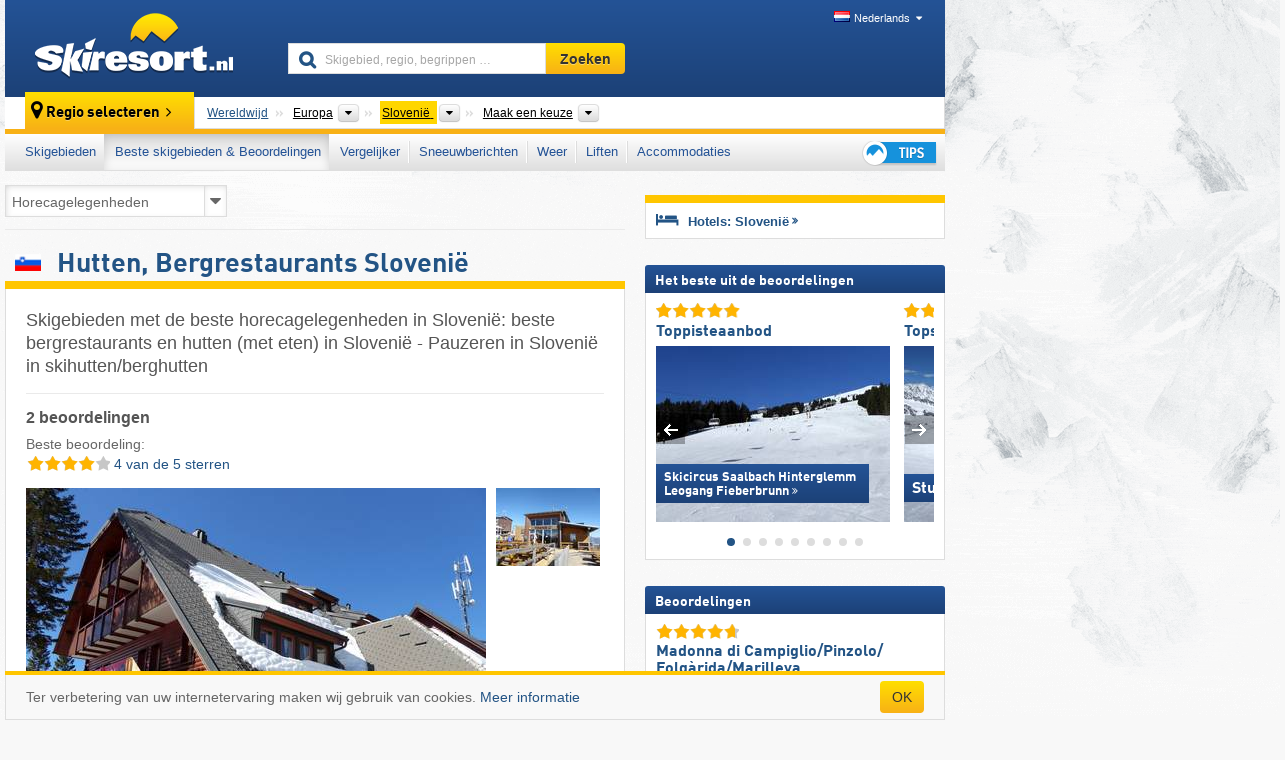

--- FILE ---
content_type: text/html; charset=UTF-8
request_url: https://www.skiresort.nl/beste-skigebieden/slovenie/gerangschikt-op/horecagelegenheden/
body_size: 21429
content:
<!DOCTYPE html><html dir="ltr" lang="nl"><head><meta http-equiv="X-UA-Compatible" content="IE=edge"><meta charset="utf-8"><!-- 
	This website is powered by TYPO3 - inspiring people to share!
	TYPO3 is a free open source Content Management Framework initially created by Kasper Skaarhoj and licensed under GNU/GPL.
	TYPO3 is copyright 1998-2026 of Kasper Skaarhoj. Extensions are copyright of their respective owners.
	Information and contribution at https://typo3.org/
--><base href="//www.skiresort.nl"><title>Hutten, Bergrestaurants Slovenië - Horecagelegenheden in Slovenië</title><meta name="generator" content="TYPO3 CMS"><meta name="robots" content="index,follow"><meta http-equiv="content-language" content="nl"><meta name="description" content="Skigebieden met de beste horecagelegenheden in Slovenië: beste bergrestaurants, hutten (met eten) in Slovenië, pauzeren in Slovenië in skihutten/berghutten"><meta name="keywords" content="Bergrestaurants, Slovenië, Hutten, in Slovenië, Horecagelegenheden, Eten, Pauzeren, Skihutten, Berghutten, Skihutten"><link rel="alternate" hreflang="de" href="https://www.skiresort.de/beste-skigebiete/slowenien/sortiert-nach/bergrestaurants-huetten-gastronomie/"><link rel="alternate" hreflang="de-at" href="https://www.skiresort.at/beste-skigebiete/slowenien/sortiert-nach/bergrestaurants-huetten-gastronomie/"><link rel="alternate" hreflang="de-ch" href="https://www.skiresort.ch/beste-skigebiete/slowenien/sortiert-nach/bergrestaurants-huetten-gastronomie/"><link rel="alternate" hreflang="en" href="https://www.skiresort.info/best-ski-resorts/slovenia/sorted/gastronomy/"><link rel="alternate" hreflang="fr" href="https://www.skiresort.fr/meilleurs-domaines-skiables/slovenie/tri-par/gastronomie/"><link rel="alternate" hreflang="nl" href="https://www.skiresort.nl/beste-skigebieden/slovenie/gerangschikt-op/horecagelegenheden/"><link rel="alternate" hreflang="nl-be" href="https://www.skiresort.be/beste-skigebieden/slovenie/gerangschikt-op/horecagelegenheden/"><link rel="alternate" hreflang="it" href="https://www.skiresort.it/migliori-comprensori-sciistici/slovenia/ordina-per/ristorazione/"><link rel="alternate" hreflang="x-default" href="https://www.skiresort.info/best-ski-resorts/slovenia/sorted/gastronomy/"><meta name="google-site-verification" content="sxG2nraj4XoONn2BNFpxEYEn-26ZtLl63sDJeYFf3HU"><meta name="y_key" content="feb983a7864d787d"><link rel="apple-touch-icon" sizes="57x57" href="/typo3conf/ext/mg_site/Resources/Public/Images/Icons/apple-icon-57x57.png?20260112updw9"><link rel="apple-touch-icon" sizes="60x60" href="/typo3conf/ext/mg_site/Resources/Public/Images/Icons/apple-icon-60x60.png?20260112updw9"><link rel="apple-touch-icon" sizes="72x72" href="/typo3conf/ext/mg_site/Resources/Public/Images/Icons/apple-icon-72x72.png?20260112updw9"><link rel="apple-touch-icon" sizes="76x76" href="/typo3conf/ext/mg_site/Resources/Public/Images/Icons/apple-icon-76x76.png?20260112updw9"><link rel="apple-touch-icon" sizes="114x114" href="/typo3conf/ext/mg_site/Resources/Public/Images/Icons/apple-icon-114x114.png?20260112updw9"><link rel="apple-touch-icon" sizes="120x120" href="/typo3conf/ext/mg_site/Resources/Public/Images/Icons/apple-icon-120x120.png?20260112updw9"><link rel="apple-touch-icon" sizes="152x152" href="/typo3conf/ext/mg_site/Resources/Public/Images/Icons/apple-icon-152x152.png?20260112updw9"><link rel="apple-touch-icon" sizes="180x180" href="/typo3conf/ext/mg_site/Resources/Public/Images/Icons/apple-icon-180x180.png?20260112updw9"><link rel="shortcut icon" sizes="192x192" href="/typo3conf/ext/mg_site/Resources/Public/Images/Icons/android-chrome-192x192.png?20260112updw9"><link rel="shortcut icon" sizes="196x196" href="/typo3conf/ext/mg_site/Resources/Public/Images/Icons/android-chrome-196x196.png?20260112updw9"><link rel="icon" type="image/png" sizes="32x32" href="/typo3conf/ext/mg_site/Resources/Public/Images/Icons/favicon-32x32.png?20260112updw9"><link rel="icon" type="image/png" sizes="16x16" href="/typo3conf/ext/mg_site/Resources/Public/Images/Icons/favicon-16x16.png?20260112updw9"><link rel="icon" type="image/png" sizes="96x96" href="/typo3conf/ext/mg_site/Resources/Public/Images/Icons/favicon-96x96.png?20260112updw9"><link rel="manifest" href="/typo3conf/ext/mg_site/Resources/Public/Images/Icons/site.webmanifest?20260112updw9"><link rel="mask-icon" href="/typo3conf/ext/mg_site/Resources/Public/Images/Icons/safari-pinned-tab.svg?20260112updw9" color="#1c4177"><link rel="shortcut icon" href="/typo3conf/ext/mg_site/Resources/Public/Images/Icons/favicon.ico?20260112updw9"><meta name="msapplication-TileColor" content="#1c4177"><meta name="msapplication-config" content="/typo3conf/ext/mg_site/Resources/Public/Images/Icons/browserconfig.xml?20260112updw9"><meta name="msapplication-square70x70logo" content="/typo3conf/ext/mg_site/Resources/Public/Images/Icons/msapplication-square70x70logo.png?20260112updw9"><meta name="msapplication-square150x150logo" content="/typo3conf/ext/mg_site/Resources/Public/Images/Icons/msapplication-square150x150logo.png?20260112updw9"><meta name="msapplication-square310x310logo" content="/typo3conf/ext/mg_site/Resources/Public/Images/Icons/msapplication-square310x310logo.png?20260112updw9"><meta name="msapplication-wide310x150logo" content="/typo3conf/ext/mg_site/Resources/Public/Images/Icons/msapplication-wide310x150logo.jpg?20260112updw9"><meta name="theme-color" content="#1c4177"><meta name="apple-itunes-app_" content="app-id=493907552"><meta name="google-play-app_" content="app-id=de.appaffairs.skiresort"><meta name="viewport" content="width=device-width, initial-scale=1" id="meta-viewport"><meta name="referrer" content="always"><link rel="stylesheet" href="/typo3conf/ext/mg_site/Resources/Public/Release/20260112updw9/cssV3.gz.css"> <!--[if gte IE 6]>
		<link href="/typo3conf/ext/mg_site/Resources/Public/Css/ie.css" rel="stylesheet">
	<![endif]-->	<link rel="stylesheet" href="/typo3conf/ext/mg_site/Resources/Public/Release/20260112updw9/cssV3Nl.gz.css"><!-- Google tag (gtag.js) --><script async src="https://www.googletagmanager.com/gtag/js?id=G-87NES657RV"></script><script>window.dataLayer = window.dataLayer || [];
  function gtag(){dataLayer.push(arguments);}
  gtag('js', new Date());

  gtag('config', 'G-87NES657RV');</script><script>var l10n = {"results":"Resultaten","worldwide":"Wereldwijd","outdatedWebcam":"Niet actueel","openstatus":{"1":"geopend","2":"gesloten"},"smartbanner":{"title":"\u200b","button":"\u200b","price":"\u200b"},"maps":{"showregion":"Regio's tonen","showresort":"Skigebieden"},"lang":"nl","lang2":"nl","langIso":"nl_NL.UTF-8","dateFormat":"DD-MM-YYYY","dateFormatDiv":"DD-MM-YYYY","ads":{"mediumRectangle":"111","skyAtMedium":"129"},"month":["januari","februari","maart","april","mei","juni","juli","augustus","september","oktober","november","december"],"monthShort":["jan","feb","mrt","apr","mei","jun","jul","aug","sep","okt","nov","dec"],"days":["Zo","Ma","Di","Wo","Do","Vr","Za"],"snowreporthistory":{"snowbase":"sneeuwhoogte dal","snowtop":"sneeuwhoogte berg","liftsopen":"liften\/kabelbanen open","liftstot":"totaal","slopeopen":"pistes open","slopetot":"totaal","open":"","valleyrunstatus":"","dateFormat":"dd.MM.yyyy","resortopen":"skigebied open","resortclosed":"skigebied gesloten","valleyrunopen":"dalafdaling open","valleyrunclosed":"dalafdaling gesloten"}}
var mg = {"pid":84,"release":"20260112updw9"}
var pageType="list";
var AdtechRand = 78289;
var ajaxURL = "index.php?type=997";
var actualLocation= {"area":"396"} ;
var lang = "nl";</script><script>var OA_zones = { '111' : 111,'129' : 129,'zone_163_1' : 163,'zone_172_1' : 172,'zone_114_ad_1' : 114,'zone_114_ad_2' : 114,'zone_114_ad_1' : 114,'zone_114_ad_2' : 114,'zone_157_ad_1' : 157,'zone_157_ad_2' : 157,'zone_157_ad_3' : 157,'zone_157_ad_4' : 157,'zone_157_ad_5' : 157,'zone_157_ad_6' : 157,'zone_157_ad_7' : 157,'zone_157_ad_8' : 157,'zone_157_ad_9' : 157,'zone_157_ad_10' : 157,'zone_141_ad_1' : 141 };</script><script src="/typo3conf/ext/mg_site/Resources/Public/Release/20260112updw9/jsHeaderV3.gz.js"></script> <!--[if lt IE 9]>
<script src="/typo3conf/ext/mg_site/Resources/Public/Release/20260112updw9/ltIE9.gz.js"></script>
<![endif]--> <!--[if lte IE 7]>
<script type="text/javascript" async src="/typo3conf/ext/mg_site/Resources/Public/Release/20260112updw9/lteIE7.gz.js"></script>
<![endif]--> <script src="//adserver.skiresort-service.com/www/delivery/spcjs.php?id=2&amp;block=1&amp;listen-region=,1,6,396,"></script><link href="https://www.skiresort.nl/beste-skigebieden/slovenie/gerangschikt-op/horecagelegenheden/" rel="canonical"></head> <body><!--- lib.js-for-regions --> <script>var regions = {"childs":{"10000000000":{"name":"Bergketens","categoryid":"3541","dataselector":{"0":""},"mainsort":"1","areas":{"0":{"name":"Bachergebergte (Pohorje)","url":"https:\/\/www.skiresort.nl\/beste-skigebieden\/bachergebergte-pohorje\/gerangschikt-op\/horecagelegenheden\/","selected":0},"1":{"name":"Dinarische Alpen","url":"https:\/\/www.skiresort.nl\/beste-skigebieden\/dinarische-alpen\/gerangschikt-op\/horecagelegenheden\/","selected":0},"2":{"name":"Julische Alpen","url":"https:\/\/www.skiresort.nl\/beste-skigebieden\/julische-alpen\/gerangschikt-op\/horecagelegenheden\/","selected":0},"3":{"name":"Karawanken","url":"https:\/\/www.skiresort.nl\/beste-skigebieden\/karawanken\/gerangschikt-op\/horecagelegenheden\/","selected":0},"4":{"name":"Sloveense Alpen","url":"https:\/\/www.skiresort.nl\/beste-skigebieden\/sloveense-alpen\/gerangschikt-op\/horecagelegenheden\/","selected":0},"5":{"name":"Steiner Alpen","url":"https:\/\/www.skiresort.nl\/beste-skigebieden\/steiner-alpen\/gerangschikt-op\/horecagelegenheden\/","selected":0}}},"513":{"name":"Landsdelen","categoryid":"3539","dataselector":{"0":""},"mainsort":"513","areas":{"0":{"name":"oosten van Sloveni\u00eb","url":"https:\/\/www.skiresort.nl\/beste-skigebieden\/oosten-van-slovenie\/gerangschikt-op\/horecagelegenheden\/","selected":0},"1":{"name":"westen van Sloveni\u00eb","url":"https:\/\/www.skiresort.nl\/beste-skigebieden\/westen-van-slovenie\/gerangschikt-op\/horecagelegenheden\/","selected":0}}},"514":{"name":"Macroregio's","categoryid":"3540","dataselector":{"0":""},"mainsort":"514","areas":{"0":{"name":"Gorenjska (Opper-Oekra\u00efne)","url":"https:\/\/www.skiresort.nl\/beste-skigebieden\/gorenjska-opper-oekraine\/gerangschikt-op\/horecagelegenheden\/","selected":0},"1":{"name":"Gori\u0161ka","url":"https:\/\/www.skiresort.nl\/beste-skigebieden\/goriska\/gerangschikt-op\/horecagelegenheden\/","selected":0},"2":{"name":"Jugovzhodna Slovenija (Zuidoost-Sloveni\u00eb)","url":"https:\/\/www.skiresort.nl\/beste-skigebieden\/jugovzhodna-slovenija-zuidoost-slovenie\/gerangschikt-op\/horecagelegenheden\/","selected":0},"3":{"name":"Koro\u0161ka","url":"https:\/\/www.skiresort.nl\/beste-skigebieden\/koroska\/gerangschikt-op\/horecagelegenheden\/","selected":0},"4":{"name":"Osrednjeslovenska (Centraal Sloveni\u00eb)","url":"https:\/\/www.skiresort.nl\/beste-skigebieden\/osrednjeslovenska-centraal-slovenie\/gerangschikt-op\/horecagelegenheden\/","selected":0},"5":{"name":"Podravska","url":"https:\/\/www.skiresort.nl\/beste-skigebieden\/podravska\/gerangschikt-op\/horecagelegenheden\/","selected":0},"6":{"name":"Primorsko-notranjska","url":"https:\/\/www.skiresort.nl\/beste-skigebieden\/primorsko-notranjska\/gerangschikt-op\/horecagelegenheden\/","selected":0},"7":{"name":"Savinjska","url":"https:\/\/www.skiresort.nl\/beste-skigebieden\/savinjska\/gerangschikt-op\/horecagelegenheden\/","selected":0},"8":{"name":"Zasavska","url":"https:\/\/www.skiresort.nl\/beste-skigebieden\/zasavska\/gerangschikt-op\/horecagelegenheden\/","selected":0}}}},"parents":{"0":{"0":{"name":"Continenten","categoryid":"15022","dataselector":{"0":""},"mainsort":"43008","areas":{"_0":{"name":"Europa","url":"https:\/\/www.skiresort.nl\/beste-skigebieden\/europa\/gerangschikt-op\/horecagelegenheden\/","selected":1},"_2":{"name":"Noord-Amerika","url":"https:\/\/www.skiresort.nl\/beste-skigebieden\/noord-amerika\/gerangschikt-op\/horecagelegenheden\/","selected":0},"_3":{"name":"Zuid-Amerika","url":"https:\/\/www.skiresort.nl\/beste-skigebieden\/zuid-amerika\/gerangschikt-op\/horecagelegenheden\/","selected":0},"_4":{"name":"Azi\u00eb","url":"https:\/\/www.skiresort.nl\/beste-skigebieden\/azie\/gerangschikt-op\/horecagelegenheden\/","selected":0},"_5":{"name":"Australi\u00eb en Oceani\u00eb","url":"https:\/\/www.skiresort.nl\/beste-skigebieden\/australie-en-oceanie\/gerangschikt-op\/horecagelegenheden\/","selected":0},"_6":{"name":"Afrika","url":"https:\/\/www.skiresort.nl\/beste-skigebieden\/afrika\/gerangschikt-op\/horecagelegenheden\/","selected":0}},"active":"Europa","activeUrl":"https:\/\/www.skiresort.nl\/beste-skigebieden\/europa\/gerangschikt-op\/horecagelegenheden\/"}}},"actual":{"0":{"name":"Landen","categoryid":"7691","dataselector":{"0":""},"mainsort":"12288","areas":{"0":{"name":"Albani\u00eb","url":"https:\/\/www.skiresort.nl\/beste-skigebieden\/albanie\/gerangschikt-op\/horecagelegenheden\/","selected":0},"1":{"name":"Andorra","url":"https:\/\/www.skiresort.nl\/beste-skigebieden\/andorra\/gerangschikt-op\/horecagelegenheden\/","selected":0},"2":{"name":"Belgi\u00eb","url":"https:\/\/www.skiresort.nl\/beste-skigebieden\/belgie\/gerangschikt-op\/horecagelegenheden\/","selected":0},"3":{"name":"Bosni\u00eb en Herzegovina","url":"https:\/\/www.skiresort.nl\/beste-skigebieden\/bosnie-en-herzegovina\/gerangschikt-op\/horecagelegenheden\/","selected":0},"4":{"name":"Bulgarije","url":"https:\/\/www.skiresort.nl\/beste-skigebieden\/bulgarije\/gerangschikt-op\/horecagelegenheden\/","selected":0},"5":{"name":"Denemarken","url":"https:\/\/www.skiresort.nl\/beste-skigebieden\/denemarken\/gerangschikt-op\/horecagelegenheden\/","selected":0},"6":{"name":"Duitsland","url":"https:\/\/www.skiresort.nl\/beste-skigebieden\/duitsland\/gerangschikt-op\/horecagelegenheden\/","selected":0},"7":{"name":"Estland","url":"https:\/\/www.skiresort.nl\/beste-skigebieden\/estland\/gerangschikt-op\/horecagelegenheden\/","selected":0},"8":{"name":"Finland","url":"https:\/\/www.skiresort.nl\/beste-skigebieden\/finland\/gerangschikt-op\/horecagelegenheden\/","selected":0},"9":{"name":"Frankrijk","url":"https:\/\/www.skiresort.nl\/beste-skigebieden\/frankrijk\/gerangschikt-op\/horecagelegenheden\/","selected":0},"10":{"name":"Griekenland","url":"https:\/\/www.skiresort.nl\/beste-skigebieden\/griekenland\/gerangschikt-op\/horecagelegenheden\/","selected":0},"11":{"name":"Groenland","url":"https:\/\/www.skiresort.nl\/beste-skigebieden\/groenland\/gerangschikt-op\/horecagelegenheden\/","selected":0},"12":{"name":"Groot-Brittani\u00eb","url":"https:\/\/www.skiresort.nl\/beste-skigebieden\/groot-brittanie\/gerangschikt-op\/horecagelegenheden\/","selected":0},"13":{"name":"Hongarije","url":"https:\/\/www.skiresort.nl\/beste-skigebieden\/hongarije\/gerangschikt-op\/horecagelegenheden\/","selected":0},"14":{"name":"Ierland","url":"https:\/\/www.skiresort.nl\/beste-skigebieden\/ierland\/gerangschikt-op\/horecagelegenheden\/","selected":0},"15":{"name":"IJsland","url":"https:\/\/www.skiresort.nl\/beste-skigebieden\/ijsland\/gerangschikt-op\/horecagelegenheden\/","selected":0},"16":{"name":"Itali\u00eb","url":"https:\/\/www.skiresort.nl\/beste-skigebieden\/italie\/gerangschikt-op\/horecagelegenheden\/","selected":0},"17":{"name":"Kosovo","url":"https:\/\/www.skiresort.nl\/beste-skigebieden\/kosovo\/gerangschikt-op\/horecagelegenheden\/","selected":0},"18":{"name":"Kroati\u00eb","url":"https:\/\/www.skiresort.nl\/beste-skigebieden\/kroatie\/gerangschikt-op\/horecagelegenheden\/","selected":0},"19":{"name":"Letland","url":"https:\/\/www.skiresort.nl\/beste-skigebieden\/letland\/gerangschikt-op\/horecagelegenheden\/","selected":0},"20":{"name":"Liechtenstein","url":"https:\/\/www.skiresort.nl\/beste-skigebieden\/liechtenstein\/gerangschikt-op\/horecagelegenheden\/","selected":0},"21":{"name":"Litouwen","url":"https:\/\/www.skiresort.nl\/beste-skigebieden\/litouwen\/gerangschikt-op\/horecagelegenheden\/","selected":0},"22":{"name":"Moldavi\u00eb","url":"https:\/\/www.skiresort.nl\/beste-skigebieden\/moldavie\/gerangschikt-op\/horecagelegenheden\/","selected":0},"23":{"name":"Montenegro","url":"https:\/\/www.skiresort.nl\/beste-skigebieden\/montenegro\/gerangschikt-op\/horecagelegenheden\/","selected":0},"24":{"name":"Nederland","url":"https:\/\/www.skiresort.nl\/beste-skigebieden\/nederland\/gerangschikt-op\/horecagelegenheden\/","selected":0},"25":{"name":"Noord-Macedoni\u00eb","url":"https:\/\/www.skiresort.nl\/beste-skigebieden\/noord-macedonie\/gerangschikt-op\/horecagelegenheden\/","selected":0},"26":{"name":"Noorwegen","url":"https:\/\/www.skiresort.nl\/beste-skigebieden\/noorwegen\/gerangschikt-op\/horecagelegenheden\/","selected":0},"27":{"name":"Oekra\u00efne","url":"https:\/\/www.skiresort.nl\/beste-skigebieden\/oekraine\/gerangschikt-op\/horecagelegenheden\/","selected":0},"28":{"name":"Oostenrijk","url":"https:\/\/www.skiresort.nl\/beste-skigebieden\/oostenrijk\/gerangschikt-op\/horecagelegenheden\/","selected":0},"29":{"name":"Polen","url":"https:\/\/www.skiresort.nl\/beste-skigebieden\/polen\/gerangschikt-op\/horecagelegenheden\/","selected":0},"30":{"name":"Portugal","url":"https:\/\/www.skiresort.nl\/beste-skigebieden\/portugal\/gerangschikt-op\/horecagelegenheden\/","selected":0},"31":{"name":"Roemeni\u00eb","url":"https:\/\/www.skiresort.nl\/beste-skigebieden\/roemenie\/gerangschikt-op\/horecagelegenheden\/","selected":0},"32":{"name":"Rusland","url":"https:\/\/www.skiresort.nl\/beste-skigebieden\/rusland\/gerangschikt-op\/horecagelegenheden\/","selected":0},"33":{"name":"Servi\u00eb","url":"https:\/\/www.skiresort.nl\/beste-skigebieden\/servie\/gerangschikt-op\/horecagelegenheden\/","selected":0},"34":{"name":"Sloveni\u00eb","url":"https:\/\/www.skiresort.nl\/beste-skigebieden\/slovenie\/gerangschikt-op\/horecagelegenheden\/","selected":1},"35":{"name":"Slowakije","url":"https:\/\/www.skiresort.nl\/beste-skigebieden\/slowakije\/gerangschikt-op\/horecagelegenheden\/","selected":0},"36":{"name":"Spanje","url":"https:\/\/www.skiresort.nl\/beste-skigebieden\/spanje\/gerangschikt-op\/horecagelegenheden\/","selected":0},"37":{"name":"Tsjechi\u00eb","url":"https:\/\/www.skiresort.nl\/beste-skigebieden\/tsjechie\/gerangschikt-op\/horecagelegenheden\/","selected":0},"38":{"name":"Wit-Rusland (Belarus)","url":"https:\/\/www.skiresort.nl\/beste-skigebieden\/wit-rusland-belarus\/gerangschikt-op\/horecagelegenheden\/","selected":0},"39":{"name":"Zweden","url":"https:\/\/www.skiresort.nl\/beste-skigebieden\/zweden\/gerangschikt-op\/horecagelegenheden\/","selected":0},"40":{"name":"Zwitserland","url":"https:\/\/www.skiresort.nl\/beste-skigebieden\/zwitserland\/gerangschikt-op\/horecagelegenheden\/","selected":0}},"priority":{"1":{"name":"Oostenrijk","url":"https:\/\/www.skiresort.nl\/beste-skigebieden\/oostenrijk\/gerangschikt-op\/horecagelegenheden\/","selected":0},"2":{"name":"Duitsland","url":"https:\/\/www.skiresort.nl\/beste-skigebieden\/duitsland\/gerangschikt-op\/horecagelegenheden\/","selected":0},"3":{"name":"Itali\u00eb","url":"https:\/\/www.skiresort.nl\/beste-skigebieden\/italie\/gerangschikt-op\/horecagelegenheden\/","selected":0},"4":{"name":"Frankrijk","url":"https:\/\/www.skiresort.nl\/beste-skigebieden\/frankrijk\/gerangschikt-op\/horecagelegenheden\/","selected":0},"5":{"name":"Zwitserland","url":"https:\/\/www.skiresort.nl\/beste-skigebieden\/zwitserland\/gerangschikt-op\/horecagelegenheden\/","selected":0},"6":{"name":"Nederland","url":"https:\/\/www.skiresort.nl\/beste-skigebieden\/nederland\/gerangschikt-op\/horecagelegenheden\/","selected":0}},"active":"Sloveni\u00eb","activeUrl":"https:\/\/www.skiresort.nl\/beste-skigebieden\/slovenie\/gerangschikt-op\/horecagelegenheden\/"}}};</script> <!--- / lib.js-for-regions --> <!-- HEADER STARTS --> <div class="mobile-navigation-container hidden"><div class="mobile-navigation-region-top mobile-navigation-overlay mobile-navigation-event"></div> </div> <div class="mobile-navigation" id="mobile-navigation"><div class="mobile-header-search"><div class="mobile-navigation-header"><div class="mobile-header-bar-searchfield"><form action="https://www.skiresort.nl/zoekresultaat/" id="cse-mobile-search-box"><input id="tx-indexedsearch-mobile-searchbox-sword" type="text" placeholder="Skigebied, regio, begrippen …" name="q" autocomplete="off"> <div class="ac_clear_search">×</div></form> </div> <button class="btn btn-default mobile-navigation-search-close">×</button></div> </div> <div class="mobile-header-navigation mobile-navigation-event"><div class="mobile-navigation-header"><span class="mobile-navigation-header-title">Slovenië</span> <button class="btn btn-default mobile-navigation-close">&times;</button></div> <ul><li><a href="https://www.skiresort.nl/skigebieden/slovenie/">Skigebieden</a></li><li><a href="https://www.skiresort.nl/beste-skigebieden/slovenie/" class="active">Beste skigebieden & Beoordelingen</a></li><li><a href="https://www.skiresort.nl/vergelijker/slovenie/">Vergelijker</a></li><li><a href="https://www.skiresort.nl/sneeuwberichten/slovenie/">Sneeuwberichten</a></li><li><a href="https://www.skiresort.nl/weer/slovenie/">Weer</a></li><li><a href="https://www.skiresort.nl/liften/nieuw/slovenie/">Liften</a></li><li><a href="https://www.skiresort.nl/accommodaties/slovenie/">Accommodaties</a></li> <li><a href="https://www.skiresort.nl/tips/"><i class="tipps-icon2"></i> <div class="sr-only">Tips voor de skivakantie</div></a> </li></ul> <div id="navi-placeholder"></div> <div class="mobile-navigation-footer mobile-navigation-sidebar-footer"><ul><li><span class="open-regionselector"><a href="" class="regionstart-navi"><i class="fa fa-map-marker"></i>Regio wijzigen</a></span> </li> <li><a class="js-mobile-header-bar-search-navi"><i class="fa fa-search"></i>Zoeken</a> </li> <li><a href="https://www.skiresort.nl/"><i class="fa fa-home" aria-hidden="true"></i>Homepage</a> </li></ul> <div class="languages-navi languages-navi-sidebar language-scroller"><ul class="languages"><li><a href="https://www.skiresort.de/beste-skigebiete/slowenien/sortiert-nach/bergrestaurants-huetten-gastronomie/"><i class="flag flag-de"></i>Deutsch</a></li><li><a href="https://www.skiresort.info/best-ski-resorts/slovenia/sorted/gastronomy/"><i class="flag flag-gb"></i>English</a></li><li><a href="https://www.skiresort.fr/meilleurs-domaines-skiables/slovenie/tri-par/gastronomie/"><i class="flag flag-fr"></i>Français</a></li><li class="active"><a href="https://www.skiresort.nl/beste-skigebieden/slovenie/gerangschikt-op/horecagelegenheden/" onclick="return false;"><i class="flag flag-nl"></i>Nederlands</a><i class="fa fa-caret-down"></i><i class="fa fa-caret-up"></i></li><li><a href="https://www.skiresort.it/migliori-comprensori-sciistici/slovenia/ordina-per/ristorazione/"><i class="flag flag-it"></i>Italiano</a></li> </ul> </div></div></div></div> <div class="offcanvas-wrapper content-wrapper"><header><nav><div class="container mobile-header"><div class="mobile-header-bar"><button class="btn btn-link mobile-header-bar-menu js-mobile-header-bar-menu mobile-header-open-close mobile-header-bar-region" aria-label="Menu openen"><span></span> <span></span> <span></span></button> <button class="btn btn-link mobile-header-bar-search js-mobile-header-bar-search" aria-label="Zoeken"></button> <a href="https://www.skiresort.nl/"><div class="logo"></div> <span class="sr-only">skiresort</span></a></div> <div class="mobile-header-regionselector js-mobile-header-regionselector"><ul><li><a id="js-a-region-main" href="" class="regionstart"><i class="fa fa-map-marker"></i> <span class="change-mobile-region"><script>var elements = regions.actual;
                                                writeCurrtenSelectRegion(elements);</script> </span></a> <ul id="js-ul-regions"><li><a href="https://www.skiresort.nl/beste-skigebieden/gerangschikt-op/horecagelegenheden/" class="link">Wereldwijd</a></li> <li><a href="">Europa</a> <ul><script>var listAll = regions.parents[0];
                                                        writeOptions4ChildRegions(listAll, true, true, true, true);</script> </ul></li> <li><a href="">Slovenië</a> <ul><script>var elements = regions.actual
                                                writeOptions4ChildRegions(elements, true, true, true, true);</script> </ul></li> <li><a href=""> Maak een keuze </a> <ul><script>var elements = regions.childs;
                                                writeOptions4ChildRegions(elements, true, false, false, true);</script> </ul></li></ul></li> </ul> <div class="mobile-navigation-footer"><ul><li class="more-from-region"><a href="" class="open-sidemenu"><i class="fa fa-bars"></i>Meer over deze regio</a> </li> <li><a href="" class="open-search"><i class="fa fa-search"></i>Zoeken</a> </li> <li><a href="https://www.skiresort.nl/tips/"><i class="fa fa-thumbs-up" aria-hidden="true"></i>Tips</a> </li> <li><a href="https://www.skiresort.nl/"><i class="fa fa-home" aria-hidden="true"></i>Homepage</a> </li></ul> <div class="languages-navi languages-region language-scroller"><ul class="languages"><li><a href="https://www.skiresort.de/beste-skigebiete/slowenien/sortiert-nach/bergrestaurants-huetten-gastronomie/"><i class="flag flag-de"></i>Deutsch</a></li><li><a href="https://www.skiresort.info/best-ski-resorts/slovenia/sorted/gastronomy/"><i class="flag flag-gb"></i>English</a></li><li><a href="https://www.skiresort.fr/meilleurs-domaines-skiables/slovenie/tri-par/gastronomie/"><i class="flag flag-fr"></i>Français</a></li><li class="active"><a href="https://www.skiresort.nl/beste-skigebieden/slovenie/gerangschikt-op/horecagelegenheden/" onclick="return false;"><i class="flag flag-nl"></i>Nederlands</a><i class="fa fa-caret-down"></i><i class="fa fa-caret-up"></i></li><li><a href="https://www.skiresort.it/migliori-comprensori-sciistici/slovenia/ordina-per/ristorazione/"><i class="flag flag-it"></i>Italiano</a></li> </ul> </div></div> <div class="mobile-header-bar mobile-header-bar-region"><button class="btn btn-link mobile-header-bar-menu js-mobile-header-bar-menu mobile-header-open-close mobile-header-bar-region"><span></span> <span></span> <span></span></button> </div></div></div> <!-- mobile --> <div class="container header"><div class="search-area"><div class="logo"><a href="https://www.skiresort.nl/"><img alt="" src="/clear.gif" width="205" height="66"> <span class="sr-only">skiresort</span></a> </div> <div class="header-nav"><ul class="breadcrumb"></ul> <ul class="languages"><li><a href="https://www.skiresort.de/beste-skigebiete/slowenien/sortiert-nach/bergrestaurants-huetten-gastronomie/"><i class="flag flag-de"></i>Deutsch</a></li><li><a href="https://www.skiresort.info/best-ski-resorts/slovenia/sorted/gastronomy/"><i class="flag flag-gb"></i>English</a></li><li><a href="https://www.skiresort.fr/meilleurs-domaines-skiables/slovenie/tri-par/gastronomie/"><i class="flag flag-fr"></i>Français</a></li><li class="active"><a href="https://www.skiresort.nl/beste-skigebieden/slovenie/gerangschikt-op/horecagelegenheden/" onclick="return false;"><i class="flag flag-nl"></i>Nederlands</a><i class="fa fa-caret-down"></i><i class="fa fa-caret-up"></i></li><li><a href="https://www.skiresort.it/migliori-comprensori-sciistici/slovenia/ordina-per/ristorazione/"><i class="flag flag-it"></i>Italiano</a></li> </ul></div> <div class="search-field header-search"><form action="https://www.skiresort.nl/zoekresultaat/" id="cse-search-box"><div class="input-group"><label class="sr-only" for="tx-indexedsearch-searchbox-sword">Skigebied, regio, begrippen …</label> <input id="tx-indexedsearch-searchbox-sword" type="text" placeholder="Skigebied, regio, begrippen …" name="q" autocomplete="off"> <label class="sr-only" for="search-button">Zoeken</label> <input type="submit" class="btn btn-default" id="search-button" value="Zoeken"></div> </form> </div></div> <!-- lib.regionnavi --> <script>$(document).ready(function () {
            var href = window.location.href,
                    name= $('#regionname-for-history').val();
            if (name){
                historyPush(name, href);
            }
        });</script> <div class="region-select"><div class="call-to-action"><i class="fa fa-map-marker"></i> <span class="text">Regio selecteren</span> <i class="fa fa-angle-right"></i></div> <ul class="breadcrumb breadcrumbListpage" itemscope itemtype="http://schema.org/BreadcrumbList"><li class="no-icon" itemprop="itemListElement" itemscope itemtype="http://schema.org/ListItem"><a itemprop="item" content="https://www.skiresort.nl/beste-skigebieden/gerangschikt-op/horecagelegenheden/" href="https://www.skiresort.nl/beste-skigebieden/gerangschikt-op/horecagelegenheden/"><span itemprop="name">Wereldwijd</span><meta itemprop="url" content="https://www.skiresort.nl/beste-skigebieden/gerangschikt-op/horecagelegenheden/"></a> <meta itemprop="position" content="1"></li> <li class="with-drop " itemprop="itemListElement" itemscope itemtype="http://schema.org/ListItem"><a itemprop="item" content="https://www.skiresort.nl/beste-skigebieden/europa/gerangschikt-op/horecagelegenheden/" href="https://www.skiresort.nl/beste-skigebieden/europa/gerangschikt-op/horecagelegenheden/"><span itemprop="name">Europa</span><meta itemprop="url" content="https://www.skiresort.nl/beste-skigebieden/europa/gerangschikt-op/horecagelegenheden/"></a><meta itemprop="position" content="2"><i class="fa fa-caret-down"></i> <label class="sr-only" for="select-939-Continenten">Continenten</label> <select id="select-939-Continenten"><option value="" class="hidden" selected></option> <optgroup label="Continenten"><script>var listAll = regions.parents[0];
                writeOptions4ChildRegions(listAll,true,true,true);</script> </optgroup></select></li> <li class="with-drop active" itemprop="itemListElement" itemscope itemtype="http://schema.org/ListItem"><a href="https://www.skiresort.nl/beste-skigebieden/slovenie/gerangschikt-op/horecagelegenheden/" content="https://www.skiresort.nl/beste-skigebieden/slovenie/gerangschikt-op/horecagelegenheden/" itemprop="item"><span itemprop="name">Slovenië</span> <meta itemprop="url" content="https://www.skiresort.nl/beste-skigebieden/slovenie/gerangschikt-op/horecagelegenheden/"></a><meta itemprop="position" content="3"><i class="fa fa-caret-down"></i> <label class="sr-only" for="select-326-Landen">Landen</label> <select id="select-326-Landen" size="30"><option value="" class="hidden" selected></option> <optgroup label="Landen"><script>var elements = regions.actual
            writeOptions4ChildRegions(elements, true, true, true);</script> </optgroup></select></li> <li class="with-drop" id="moreToChoose"><span><a href="#" id="region-select-please-select-js">Maak een keuze</a></span><i class="fa fa-caret-down" id="moreToChooseCaretDown"></i> <label class="sr-only" for="select-142-Bergketens-Landsdelen-Macroregio&#039;s">Bergketens, Landsdelen, Macroregio&#039;s</label> <select id="select-142-Bergketens-Landsdelen-Macroregio&#039;s"><option class="only-mobile" selected value="">Maak een keuze</option> <option value="" class="hidden" selected></option> <script>var elements = regions.childs;
                writeOptions4ChildRegions(elements);</script></select></li></ul></div> <!-- / lib.regionnavi --> <div class="region-nav navbar navbar-default"><ul class="nav navbar-nav"><li><span id="foldout-28"><a href="https://www.skiresort.nl/skigebieden/slovenie/">Skigebieden</a></span></li><li class="activeLi foldout-84"><span id="foldout-84"><a href="https://www.skiresort.nl/beste-skigebieden/slovenie/">Beste skigebieden & Beoordelingen</a></span></li><li class="foldout-241"><span id="foldout-241"><a href="https://www.skiresort.nl/vergelijker/slovenie/">Vergelijker</a></span></li><li class="foldout-29"><span id="foldout-29"><a href="https://www.skiresort.nl/sneeuwberichten/slovenie/">Sneeuwberichten</a></span></li><li class="foldout-176"><span id="foldout-176"><a href="https://www.skiresort.nl/weer/slovenie/">Weer</a></span></li><li class="foldout-143"><span id="foldout-143"><a href="https://www.skiresort.nl/liften/nieuw/slovenie/">Liften</a></span></li><li class="foldout-31"><span id="foldout-31"><a href="https://www.skiresort.nl/accommodaties/slovenie/">Accommodaties</a></span></li> <li class="last"><span id="tipps"><a href="https://www.skiresort.nl/tips/"><i class="tipps-icon2"></i> <div class="sr-only">Tips voor de skivakantie</div></a> </span> </li></ul> </div> <div class=" region-highlights" data-name="foldout-28"><div class="row"><div class="col col-sm-2"><div class="info"><a href="https://www.skiresort.nl/skigebieden/slovenie/"><i class="fa fa-info-circle"></i> <div class="text"><div class="h3 highlights-headline"> Skigebieden Slovenië </div> </div></a> </div> </div> <div class="col col-sm-3 special"><div class="h3">Gerangschikt op:</div> <ul class="text"><li><a href="https://www.skiresort.nl/skigebieden/slovenie/gerangschikt-op/aantal-km-piste/">Grootste skigebieden</a></li> <li><a href="https://www.skiresort.nl/skigebieden/slovenie/gerangschikt-op/aantal-liften/">Meeste skiliften</a></li> <li><a href="https://www.skiresort.nl/skigebieden/slovenie/gerangschikt-op/hoogteverschil/">Grootste hoogteverschillen</a></li> <li><a href="https://www.skiresort.nl/skigebieden/slovenie/gerangschikt-op/hoogte-berg/">Hoogste skigebieden</a></li> <li><a href="https://www.skiresort.nl/skigebieden/slovenie/gerangschikt-op/hoogte-dal/">Hoogste dalstations</a></li> <li><a href="https://www.skiresort.nl/skigebieden/slovenie/gerangschikt-op/prijs/">Voordeligste skigebieden</a></li></ul></div> <div class="col col-sm-2 special"><div class="h3">Speciale skigebieden:</div> <ul class="text"><li><a href="https://www.skiresort.nl/gletsjerskigebieden/slovenie/">Gletsjerskigebieden</a></li> <li><a href="https://www.skiresort.nl/skihallen/slovenie/">Skihallen</a></li></ul> <div class="h3">Overige:</div> <ul class="text"><li><a href="https://www.skiresort.nl/pistekaarten/slovenie/">Pistekaarten</a></li> </ul></div> <div class="col col-sm-2 change-region"><div class="h3 hidden-on-mobile">Een andere regio kiezen</div> <a href="#" class="btn btn-default btn-sm js-open-region-btn next-link hidden-on-mobile">Regio wijzigen</a></div></div> </div> <div class=" region-highlights" data-name="foldout-84"><div class="row"><div class="col col-sm-3"><div class="info"><a href="https://www.skiresort.nl/beste-skigebieden/slovenie/"><i class="fa fa-info-circle"></i> <div class="text"><div class="h3 highlights-headline">Beste skigebieden Slovenië</div> </div></a> </div> <div class="info"><a href="https://www.skiresort.nl/beste-skigebieden/slovenie/gerangschikt-op/nieuwste-beoordelingen/"><i class="fa fa-info-circle"></i> <div class="text"><div class="h3 highlights-headline">Nieuwste beoordelingen</div> </div></a> </div></div> <div class="col col-sm-4 special column-list"><div class="h3">Beoordelingen:</div> <ul class="text"><li><a href="https://www.skiresort.nl/beste-skigebieden/slovenie/gerangschikt-op/grootte/">Grootte van de skigebieden</a></li> <li><a href="https://www.skiresort.nl/beste-skigebieden/slovenie/gerangschikt-op/pisteaanbod/">Pisteaanbod</a></li> <li><a href="https://www.skiresort.nl/beste-skigebieden/slovenie/gerangschikt-op/liften/">Liften</a></li> <li><a href="https://www.skiresort.nl/beste-skigebieden/slovenie/gerangschikt-op/sneeuwzekerheid/">Sneeuwzekerheid</a></li> <li><a href="https://www.skiresort.nl/beste-skigebieden/slovenie/gerangschikt-op/pistepreparatie/">Pistepreparatie</a></li> <li><a href="https://www.skiresort.nl/beste-skigebieden/slovenie/gerangschikt-op/bereikbaarheid-parkeren/">Bereikbaarheid, parkeren</a></li></ul> <ul class="text"><li><a href="https://www.skiresort.nl/beste-skigebieden/slovenie/gerangschikt-op/orientatie/">Oriëntatie</a></li> <li><a href="https://www.skiresort.nl/beste-skigebieden/slovenie/gerangschikt-op/netheid/">Netheid</a></li> <li><a href="https://www.skiresort.nl/beste-skigebieden/slovenie/gerangschikt-op/milieuvriendelijkheid/">Milieuvriendelijk</a></li> <li><a href="https://www.skiresort.nl/beste-skigebieden/slovenie/gerangschikt-op/vriendelijkheid/">Vriendelijkheid</a></li> <li><a href="https://www.skiresort.nl/beste-skigebieden/slovenie/gerangschikt-op/horecagelegenheden/">Horecagelegenheden</a></li> <li><a href="https://www.skiresort.nl/beste-skigebieden/slovenie/gerangschikt-op/apres-ski/">Après-ski</a></li></ul> <ul class="text"><li><a href="https://www.skiresort.nl/beste-skigebieden/slovenie/gerangschikt-op/accomodatieaanbod/">Accommodatieaanbod</a></li> <li><a href="https://www.skiresort.nl/beste-skigebieden/slovenie/gerangschikt-op/gezinnen-kinderen/">Gezinnen/kinderen</a></li> <li><a href="https://www.skiresort.nl/beste-skigebieden/slovenie/gerangschikt-op/beginners/">Beginners</a></li> <li><a href="https://www.skiresort.nl/beste-skigebieden/slovenie/gerangschikt-op/gevorderden-off-piste-skiers/">Gevorderden, off-piste skiërs</a></li> <li><a href="https://www.skiresort.nl/beste-skigebieden/slovenie/gerangschikt-op/snowparken/">Snowparken</a></li> <li><a href="https://www.skiresort.nl/beste-skigebieden/slovenie/gerangschikt-op/langlaufen/">Langlaufen, loipes</a></li></ul></div> <div class="col col-sm-2 change-region"><div class="h3 hidden-on-mobile">Een andere regio kiezen</div> <a href="#" class="btn btn-default btn-sm js-open-region-btn next-link hidden-on-mobile">Regio wijzigen</a></div></div> </div> <div class=" region-highlights" data-name="foldout-29"><div class="row"><div class="col col-sm-3"><div class="info"><a href="https://www.skiresort.nl/sneeuwberichten/slovenie/"><i class="fa fa-info-circle"></i> <div class="text"><div class="h3 highlights-headline">Sneeuwbericht Slovenië</div> </div></a> </div> <div class="info"><a href="https://www.skiresort.nl/sneeuwberichten/slovenie/inperking/geopende-skigebieden/"><i class="fa fa-info-circle"></i> <div class="text"><div class="h3 highlights-headline">Alleen geopende skigebieden</div> </div></a> </div></div> <div class="col col-sm-2 special"><div class="h3">Gerangschikt op:</div> <ul class="text"><li><a href="https://www.skiresort.nl/sneeuwberichten/slovenie/gerangschikt-op/geopende-pistes/">Geopende pistes</a></li> <li><a href="https://www.skiresort.nl/sneeuwberichten/slovenie/gerangschikt-op/geopende-liften/">Geopende skiliften</a></li> <li><a href="https://www.skiresort.nl/sneeuwberichten/slovenie/gerangschikt-op/sneeuwhoogte-berg/">Sneeuwhoogtes berg</a></li> <li><a href="https://www.skiresort.nl/sneeuwberichten/slovenie/gerangschikt-op/sneeuwhoogte-dal/">Sneeuwhoogtes dal</a></li></ul></div> <div class="col col-sm-2 special"><div class="h3">Seizoen:</div> <ul class="text"><li><a href="https://www.skiresort.nl/sneeuwberichten/begin-seizoen/slovenie/"> Begin seizoen</a></li> <li><a href="https://www.skiresort.nl/sneeuwberichten/einde-seizoen/slovenie/"> Einde seizoen</a></li></ul></div> <div class="col col-sm-2 change-region"><div class="h3 hidden-on-mobile">Een andere regio kiezen</div> <a href="#" class="btn btn-default btn-sm js-open-region-btn next-link hidden-on-mobile">Regio wijzigen</a></div></div> </div> <div class=" region-highlights" data-name="foldout-176"><div class="row"><div class="col col-sm-3"><div class="info"><a href="https://www.skiresort.nl/weer/slovenie/"><i class="cloudy"></i> <div class="text"><div class="h3 highlights-headline">Skiweer Slovenië</div> </div></a> </div> </div> <div class="col col-sm-4 special"><div class="h3">Weer:</div> <ul class="text"><li><a href="https://www.skiresort.nl/weer/slovenie/">Skiweer</a></li> <li><a href="https://www.skiresort.nl/weer/webcams/slovenie/">Webcams</a></li> <li><a href="https://www.skiresort.nl/weer/livestream/slovenie/">Livestreams</a></li></ul></div> <div class="col col-sm-2 change-region"><div class="h3 hidden-on-mobile">Een andere regio kiezen</div> <a href="#" class="btn btn-default btn-sm js-open-region-btn next-link hidden-on-mobile">Regio wijzigen</a></div></div> </div> <div class=" region-highlights high-dropdown" data-name="foldout-143"><div class="row"><div class="col col-sm-3"><div class="info"><a href="https://www.skiresort.nl/liften/nieuw/slovenie/"><i class="fa fa-info-circle"></i> <div class="text"><div class="h3 highlights-headline">Nieuwe liften Slovenië</div> <p>2025/2026</p></div></a> </div> <div class="info"><a href="https://www.skiresort.nl/liften/gepland/slovenie/"><i class="fa fa-info-circle"></i> <div class="text"><div class="h3 highlights-headline">Gepland</div> </div></a> </div> <div class="info"><div class="text"><div class="h3">Nieuwe liften:</div> <ul class="two-column-list"><li><a href="https://www.skiresort.nl/liften/nieuw/slovenie/seizoen/2024-2025/">2024/2025</a></li> <li><a href="https://www.skiresort.nl/liften/nieuw/slovenie/seizoen/2023-2024/">2023/2024</a></li> <li><a href="https://www.skiresort.nl/liften/nieuw/slovenie/seizoen/2022-2023/">2022/2023</a></li> <li><a href="https://www.skiresort.nl/liften/nieuw/slovenie/seizoen/2021-2022/">2021/2022</a></li> <li><a href="https://www.skiresort.nl/liften/nieuw/slovenie/seizoen/2020-2021/">2020/2021</a></li> <li><a href="https://www.skiresort.nl/liften/nieuw/slovenie/seizoen/2019-2020/">2019/2020</a></li> <li><a href="https://www.skiresort.nl/liften/nieuw/slovenie/seizoen/2018-2019/">2018/2019</a></li> <li><a href="https://www.skiresort.nl/liften/nieuw/slovenie/seizoen/2017-2018/">2017/2018</a></li> <li><a href="https://www.skiresort.nl/liften/nieuw/slovenie/seizoen/2016-2017/">2016/2017</a></li> <li><a href="https://www.skiresort.nl/liften/nieuw/slovenie/seizoen/2015-2016/">2015/2016</a></li></ul></div> </div></div> <div class="col col-sm-2 special"><div class="h3">Lifttypen:</div> <ul class="text"><li><a href="https://www.skiresort.nl/liften/typen/slovenie/type/8-persoons-stoeltjesliften/">8-persoons stoeltjesliften</a></li> <li><a href="https://www.skiresort.nl/liften/typen/slovenie/type/6-persoons-stoeltjesliften/">6-persoons stoeltjesliften</a></li> <li><a href="https://www.skiresort.nl/liften/typen/slovenie/type/gondelliften-vanaf-8-pers/">Gondelliften vanaf 8 pers.</a></li> <li><a href="https://www.skiresort.nl/liften/typen/slovenie/type/combiliften/">Combiliften</a></li> <li><a href="https://www.skiresort.nl/liften/typen/slovenie/type/3-s-kabelbanen/">3-S kabelbanen</a></li> <li><a href="https://www.skiresort.nl/liften/typen/slovenie/type/funitels/">Funitels</a></li> <li><a href="https://www.skiresort.nl/liften/typen/slovenie/type/funifors/">Funifors</a></li> <li><a href="https://www.skiresort.nl/liften/typen/slovenie/type/kabelbanen/">Kabelbanen</a></li> <li><a href="https://www.skiresort.nl/liften/typen/slovenie/type/kabeltreinen/">Kabeltreinen</a></li> <li><a href="https://www.skiresort.nl/liften/typen/slovenie/type/tandradbanen/">Tandradbanen</a></li> <li><a href="https://www.skiresort.nl/liften/typen/slovenie/type/open-cabinebanen/">Open cabinebanen</a></li> <li><a href="https://www.skiresort.nl/liften/typen/slovenie/type/1-persoons-stoeltjesliften/">1-persoons stoeltjesliften</a></li> <li><a href="https://www.skiresort.nl/liften/typen/slovenie/type/bakjesliften/">Bakjesliften</a></li></ul></div> <div class="col col-sm-2 special"><div class="h3">Alles over liften:</div> <ul class="text"><li><a href="https://www.skiresort.nl/liften/alles-over-liften/lifttypen/">Lifttypen</a></li> <li><a href="https://www.skiresort.nl/liften/alles-over-liften/moving-carpets/">Moving Carpets</a></li></ul></div> <div class="col col-sm-2 change-region"><div class="h3 hidden-on-mobile">Een andere regio kiezen</div> <a href="#" class="btn btn-default btn-sm js-open-region-btn next-link hidden-on-mobile">Regio wijzigen</a></div></div> </div> <div class=" region-highlights" data-name="foldout-31"><div class="row"><div class="col col-sm-3"><div class="info"><a href="https://www.skiresort.nl/accommodaties/slovenie/"><i class="fa fa-info-circle"></i> <div class="text"><div class="h3 highlights-headline">Accommodaties en hotels Slovenië</div> </div></a> </div> <div class="info"><a href="https://www.skiresort.nl/skireizen/slovenie/"><i class="fa fa-info-circle"></i> <div class="text"><div class="h3 highlights-headline">Skireizen incl. Skipas</div> </div></a> </div></div> <div class="col col-sm-4 special"></div> <div class="col col-sm-2 change-region"><div class="h3 hidden-on-mobile">Een andere regio kiezen</div> <a href="#" class="btn btn-default btn-sm js-open-region-btn next-link hidden-on-mobile">Regio wijzigen</a></div></div> </div> <div class=" region-highlights" data-name="tipps"><div class="row"><div class="col col-sm-3"><div class="info"><a href="https://www.skiresort.nl/tips/"><i class="fa fa-info-circle"></i> <div class="text"><div class="h3 highlights-headline"> Tips voor de skivakantie </div> </div></a> </div> </div> <div class="col col-sm-4 special column-list"><div class="h3">Skiregio's voor de skivakantie:</div> <ul class="text"><li><a href="https://www.skiresort.nl/tips/valgardena/" data-href="//adserver.skiresort-service.com/www/delivery/auwing.php?oaparams=2__bannerid=7930__zoneid=0" target="_blank" rel="nofollow">Val Gardena</a></li> <li><a href="https://www.skiresort.nl/tips/ischgl/" data-href="//adserver.skiresort-service.com/www/delivery/auwing.php?oaparams=2__bannerid=3970__zoneid=0" target="_blank" rel="nofollow">Ischgl</a></li> <li><a href="https://www.skiresort.nl/tips/lechtal/" data-href="//adserver.skiresort-service.com/www/delivery/auwing.php?oaparams=2__bannerid=15801__zoneid=0" target="_blank" rel="nofollow">Lechtal</a></li> <li><a href="https://www.skiresort.nl/tips/madonna/" data-href="//adserver.skiresort-service.com/www/delivery/auwing.php?oaparams=2__bannerid=17675__zoneid=0" target="_blank" rel="nofollow">Madonna</a></li> <li><a href="https://www.skiresort.nl/tips/nassfeld/" data-href="//adserver.skiresort-service.com/www/delivery/auwing.php?oaparams=2__bannerid=12379__zoneid=0" target="_blank" rel="nofollow">Nassfeld</a></li></ul> <ul class="text"><li><a href="https://www.skiresort.nl/tips/oost-tirol/" data-href="//adserver.skiresort-service.com/www/delivery/auwing.php?oaparams=2__bannerid=1584__zoneid=0" target="" rel="nofollow">Oost-Tirol</a></li> <li><a href="https://www.skiresort.nl/tips/serfaus-fiss-ladis/" data-href="//adserver.skiresort-service.com/www/delivery/auwing.php?oaparams=2__bannerid=18635__zoneid=0" target="_blank" rel="nofollow">Serfaus-Fiss-Ladis</a></li> <li><a href="https://www.skiresort.nl/tips/skigastein/" data-href="//adserver.skiresort-service.com/www/delivery/auwing.php?oaparams=2__bannerid=15696__zoneid=0" target="_blank" rel="nofollow">Skigastein</a></li> <li><a href="https://www.skiresort.nl/tips/tignes/" data-href="//adserver.skiresort-service.com/www/delivery/auwing.php?oaparams=2__bannerid=14843__zoneid=0" target="_blank" rel="nofollow">Tignes</a></li> <li><a href="https://www.skiresort.nl/tips/val-di-fiemme/" data-href="//adserver.skiresort-service.com/www/delivery/auwing.php?oaparams=2__bannerid=2776__zoneid=0" target="_blank" rel="nofollow">Val di Fiemme</a></li></ul></div> <div class="col col-sm-2 change-region"></div></div> </div> <!-- lib.regionselector --> <script><!--
		if (typeof $.cookie('region-selector') != 'undefined') {
			var out = '<style>.region-selector {display: block;}<\/style>';
			document.write(out);
		}
		//--></script> <div class="region-selector" id="region-selector"><div class="selector-list"><a href="#" class="close-btn">sluiten <i class="fa fa-times"></i> </a> <div class="selectbox regiondropdown"><div class="h3">Europa</div> <label class="sr-only" for="selectBottom-973-Europa">Europa</label> <select id="selectBottom-973-Europa" size="10" onchange="selectboxUrl(this)"><script>var listAll = regions.parents[0];
                writeOptions4ChildRegions(listAll,true,true,true);</script> </select></div> <div class="selectbox currentregion"><div class="h3">Slovenië</div> <label class="sr-only" for="selectBottom-759-Landen">Landen</label> <select id="selectBottom-759-Landen" size="10" onchange="selecboxUrl()"><optgroup label="Landen"><script>var elements = regions.actual
            writeOptions4ChildRegions(elements, true, true, true);</script> </optgroup> </select></div> <div class="selectbox groupedregion"><div class="h3">Maak een keuze</div> <label class="sr-only" for="selectBottom-11--Bergketens-Landsdelen-Macroregio&#039;s">Bergketens, Landsdelen, Macroregio&#039;s</label> <select id="selectBottom-11--Bergketens-Landsdelen-Macroregio&#039;s" size="10" onchange="selecboxUrl()"><option class="only-mobile" selected value="">Maak een keuze</option> <script>var elements = regions.childs;
                writeOptions4ChildRegions(elements);</script></select></div></div> </div> <!-- / lib.regionselector --> <!--<a class="btn back-btn" href="#"><span>Zurück zur Übersicht</span></a>--></div></nav> </header> <div class="container mobile-container-billboard"><script><!--
    var minHeightBillboardAd = 640;

    if (window.innerHeight >= minHeightBillboardAd && window.OA_show && !isResponsiveMobile) {
        OA_show('zone_163_1');
    }
    if (isResponsiveMobile) {
        OA_show('zone_172_1');
    }
    //--></script> </div> <script>var listHistory = $.cookie('listHistory');
			if(typeof listHistory != 'undefined' && mg.pid == 42) {
				listHistory = JSON.parse(listHistory);
				var out = '<div class="container">' +
						'<a class="btn back-btn" href="' + listHistory.url + '"><span>' +
						'Terug naar het overzicht' +
						' - ' +
						listHistory.name + '<\/span><\/a>' +
						'<\/div>' ;
				document.write(out);
			}</script> <div class="container content"><div class="row"><div class="col-md-8 main-content" id="main-content"><section id="c260"><input type="hidden" id="regionname-for-history" value="Slovenië"> <section><div class="change-order styled pageselectorlist"><div class="selectbox selectbox-pageselector"><select name="" id="select1" onchange="selecboxUrl(this)" class="selectbox-page-js select-default"><option value="https://www.skiresort.nl/beste-skigebieden/slovenie/">Beste skigebieden</option> <option value="https://www.skiresort.nl/beste-skigebieden/slovenie/gerangschikt-op/grootte/">Grootte van de skigebieden</option> <option value="https://www.skiresort.nl/beste-skigebieden/slovenie/gerangschikt-op/pisteaanbod/">Pisteaanbod</option> <option value="https://www.skiresort.nl/beste-skigebieden/slovenie/gerangschikt-op/liften/">Liften </option> <option value="https://www.skiresort.nl/beste-skigebieden/slovenie/gerangschikt-op/sneeuwzekerheid/">Sneeuwzekerheid</option> <option value="https://www.skiresort.nl/beste-skigebieden/slovenie/gerangschikt-op/pistepreparatie/">Pistepreparatie</option> <option value="https://www.skiresort.nl/beste-skigebieden/slovenie/gerangschikt-op/bereikbaarheid-parkeren/">Bereikbaarheid, parkeren</option> <option value="https://www.skiresort.nl/beste-skigebieden/slovenie/gerangschikt-op/orientatie/">Oriëntatie</option> <option value="https://www.skiresort.nl/beste-skigebieden/slovenie/gerangschikt-op/netheid/">Netheid</option> <option value="https://www.skiresort.nl/beste-skigebieden/slovenie/gerangschikt-op/milieuvriendelijkheid/">Milieuvriendelijk</option> <option value="https://www.skiresort.nl/beste-skigebieden/slovenie/gerangschikt-op/vriendelijkheid/">Vriendelijkheid</option> <option value="https://www.skiresort.nl/beste-skigebieden/slovenie/gerangschikt-op/horecagelegenheden/" selected>Horecagelegenheden</option> <option value="https://www.skiresort.nl/beste-skigebieden/slovenie/gerangschikt-op/apres-ski/">Après-ski</option> <option value="https://www.skiresort.nl/beste-skigebieden/slovenie/gerangschikt-op/accomodatieaanbod/">Accommodatieaanbod</option> <option value="https://www.skiresort.nl/beste-skigebieden/slovenie/gerangschikt-op/gezinnen-kinderen/">Gezinnen/kinderen</option> <option value="https://www.skiresort.nl/beste-skigebieden/slovenie/gerangschikt-op/beginners/">Beginners</option> <option value="https://www.skiresort.nl/beste-skigebieden/slovenie/gerangschikt-op/gevorderden-off-piste-skiers/">Gevorderden, off-piste skiërs</option> <option value="https://www.skiresort.nl/beste-skigebieden/slovenie/gerangschikt-op/snowparken/">Snowparken</option> <option value="https://www.skiresort.nl/beste-skigebieden/slovenie/gerangschikt-op/langlaufen/">Langlaufen, loipes</option> <option value="https://www.skiresort.nl/beste-skigebieden/slovenie/gerangschikt-op/nieuwste-beoordelingen/">Nieuwste beoordelingen</option></select> </div> </div> </section> <!--active: rccateringrating--> <section class="panel panel-secondary"><div class="panel-heading more-padding"><h1 class="h2"><img src="/fileadmin/_processed_/db/b0/0b/b6/fe692a126e.png" width="23" height="15" alt=""> Hutten, Bergrestaurants Slovenië </h1> </div> <div class="panel-body"><h3 class="h4 scorelist"> Skigebieden met de beste horecagelegenheden in Slovenië: beste bergrestaurants en hutten (met eten) in Slovenië - Pauzeren in Slovenië in skihutten/berghutten </h3> <hr> <h3 class="h4">2 beoordelingen </h3> <p> Beste beoordeling:<br> <a href="javascript:scrollToTopOfList()"><span class=" star-wrap stars-middle-grey" title="4 van de 5 sterren" aria-label="4 van de 5 sterren" role="img"><span class="rating-list js-star-ranking stars-middle" data-rank="4" style="width: 82%"></span></span> 4 van de 5 sterren </a></p> <div class="imgbox"><div class="bigImg"><a href="https://www.skiresort.nl/skigebied/krvavec/waardering/horecagelegenheden/"><img title="Hutten, Bergrestaurants  Slovenië – Bergrestaurants, hutten Krvavec" alt="Hutten, Bergrestaurants  Slovenië – Bergrestaurants, hutten Krvavec" src="/fileadmin/_processed_/3f/fb/b7/72/22a6925adb.jpg" width="460" height="345"> </a> </div> <div class="smallImgs"><a href="https://www.skiresort.nl/skigebied/vogel-bohinj/waardering/horecagelegenheden/"><img title="Hutten, Bergrestaurants  Slovenië – Bergrestaurants, hutten Vogel – Bohinj" alt="Hutten, Bergrestaurants  Slovenië – Bergrestaurants, hutten Vogel – Bohinj" src="/fileadmin/_processed_/61/1b/bc/c2/1d0f874442.jpg" width="104" height="78"> </a> </div></div> <p>Beoordeeld door Skiresort.nl, 's werelds grootste beoordelings- en testportaal van skigebieden. <br><a rel="tooltip" class="tooltipBig" data-original-title="Skiresort.nl, &#039;s werelds grootste testportaal van skigebieden, maakt gebruik van helder gedefinieerde beoordelingscriteria. Beoordelingen worden uitsluitend geschreven na een uitgebreid bezoek door Skiresort.nl aan het betreffende skigebied. &lt;br /&gt;
 &lt;br /&gt;
&lt;b&gt;Bergrestaurants, hutten, horecagelegenheden - Zo wordt er beoordeeld:&lt;/b&gt; &lt;br /&gt;
• aantal bergrestaurants, hutten, horecagelegenheden &lt;br /&gt;
• variatie in het aanbod (bediening en zelfbediening, goedkoop en exclusief) &lt;br /&gt;
• aantrekkelijkheid, inrichting en sfeer in de diverse gelegenheden &lt;br /&gt;
• kwaliteit van en keuze aan gerechten en dranken&lt;br /&gt;
• prijs-kwaliteitverhouding &lt;br /&gt;
• vriendelijkheid van de bediening en het personeel"><i class="fa fa-info-circle"></i> Zo wordt er beoordeeld</a></p> <hr> <section class="panel panel-default" id="googleMapsLightboxContainer"><div class="js-map-wrapper map_wrapper"><div class="googleMapsLightboxContent"><div class="float-left"><div id="map_canvas" class="map_canvas_fancy"><div class="big-loading-image hidden"><i class="fa fa-spinner fa-spin fa-5x fa-fw"></i> </div> </div> </div> <div class="float-right hidden-xs"><div id="map_banner"><script>var adserverDomain = "adserver.skiresort-service.com";</script> </div> </div></div> </div> <div class="markerDataUrl" data-url="//www.skiresort.nl/typo3temp/js/marker/3_84/460/60e/0e0/javascript_v2_gmapMarker_9d079551a9953259ce9dcf78690578845947795b.js"></div> <div class="infobox-wrapper" id="infobox-wrapper"><script type="text/html" id="infobox-template-best">
						<div style="width: 200px">
							<a href="{{ url }}" class="headline"><span title="{{ nameF }}">{{ name }}</span></a><br>
							<hr>
							{{#c1}}
							<a href="{{ url }}"><strong>{{ c1 }}:</strong></a><br>
							<a href="{{ url }}" class="more-infos">
							<span class="star-wrap stars-small-grey" title="{{ rating }} van de 5 sterren"><span class="rating-list js-star-ranking stars-small" style="width: {{ starWidth }}"  data-rank="{{ rating }}"></span></span>
							{{ c2 }}</a><br>
							({{ c3 }})
							{{/c1}}
							<p>{{#logo}}
								<a href="{{ url }}"><img src="{{ logo }}" style="float: right;margin-top: 2px;height: 20px"/></a>
							<div style="clear: right"></div>
							{{/logo}}
						</div>
					</script> <script type="text/html" id="infobox-template-region-date">
						<div style="width: 200px">
							<a href="{{ url }}" class="headline"><span title="{{ nameF }}">{{ name }}</span></a><br>
							<hr>
							{{#c1}}
								<a href="{{ url }}" class="more-infos"><strong>{{ c1 }}</strong></a><br>
								(Nieuwste: {{ c3 }})
							{{/c1}}
							<p>{{#logo}}
								<a href="{{ url }}"><img src="{{ logo }}" style="float: right;margin-top: 2px;height: 20px"/></a>
							<div style="clear: right"></div>
							{{/logo}}
						</div>
					</script> <script type="text/html" id="infobox-template-skiresort">
						<div style="width: 250px">
							<a href="{{ url }}" class="headline">{{ name }}</a>
							{{#entrypoint}}
							<p>{{ entrypoint }}, {{ entrypointcity }}</p>
							{{/entrypoint}}
							<hr class="top">
							<a href="{{ url }}"><strong>{{ h1 }}:</strong></a><br>
							<a href="{{ url }}" class="more-info">
							<span class="star-wrap stars-small-grey" title="{{ ratingText }}"><span class="rating-list js-star-ranking stars-small" style="width: {{ starWidth }}"  data-rank="{{ rating }}"></span></span>
								{{ ratingText }}
							</a>
							<p><a href="{{ url }}">{{ linkcontent }}</a></p>
						</div>
					</script></div></section> <!--
Hier wird der MediumRectangle bei der mobile Ansicht nicht ausgegeben
--> <div class="pa-mr-wrapper"><script><!--
	if (moveSkyscraper) {
		if (window.OA_show && !isResponsiveMobile) {
			OA_show('111');
		}
		document.write('<div class="promotionAdContainer">');
		
		if (window.OA_show && OA_output['zone_114_ad_1'] != '') {
			document.write('<div class="col1">');
			OA_show('zone_114_ad_1');
			document.write('<\/div>');
		}
		
		if (window.OA_show && OA_output['zone_114_ad_2'] != '') {
			document.write('<div class="col2">');
			OA_show('zone_114_ad_2');
			document.write('<\/div>');
		}
		
		document.write('<\/div>');
		document.write('<div class="clear"><\/div>');
	} else {
		document.write('<div class="promotionAdContainer">');
		
		if (window.OA_show && OA_output['zone_114_ad_1'] != '') {
			document.write('<div class="col1">');
			OA_show('zone_114_ad_1');
			document.write('<\/div>');
		}
		
		if (window.OA_show && OA_output['zone_114_ad_2'] != '') {
			document.write('<div class="col2">');
			OA_show('zone_114_ad_2');
			document.write('<\/div>');
		}
		
		document.write('<\/div>');
		document.write('<div class="clear"><\/div>');
	}

//--></script> </div></div></section> <section class="skiareas-country-box" id="scrolltop"><div class="panel panel-secondary"><div class="panel-heading more-padding"><div class="row"><div class="col-sm-9 col-xs-12"><h2 class="h2 list"><i class="fa fa-list headline-icon" aria-hidden="true"></i> Skigebieden met de beste horecagelegenheden in Slovenië </h2> </div> </div> </div> <style>.filter {
		cursor: pointer;
	}
	.load-list-items {
		cursor: pointer;
		font-size: 24px;
		font-family: "DINWebPro-Bold",sans-serif;
		color: #235485;
		margin: 3.5em 0.7em;
	}</style> <div class="tagmanager-menu"><div class="row"><div class="col-xs-12 col-sm-9"><button title="Kaart: beste bergrestaurants, skihutten in Slovenië (top 10)" type="button" class="btn slider-button visible-xs openGoogleMapsInLightbox"><i class="fa fa-map-marker" aria-hidden="true"></i> Kaart</button> <button type="button" class="btn slider-button tagmanager-tab tagmanager-region" data-tab="tagmanager-region"><i class="fa fa-sort-amount-desc" aria-hidden="true"></i> Regio inperken</button></div> <div class="col-sm-3 hidden-xs"><div class="openGoogleMapsInLightbox googleMapsListIcon" title="Kaart: beste bergrestaurants, skihutten in Slovenië (top 10)"><i class="fa fa-map-marker" aria-hidden="true"></i> <div>Kaartweergave</div></div> </div></div> </div> <ul class="list-group tagmanager-tab"><li class="list-group-item tagmanager tagmanager-search"><div class="search-field"><div class="input-group"><input type="text" id="list-search" name="tx_mgskiresort_pi1[resortlist][sword]" placeholder="Skigebied zoeken..." autocomplete="off"> <input type="submit" class="btn btn-default" value="Zoeken"></div> </div> </li> <li class="list-group-item tagmanager tagmanager-region"><!-- Untergeordnete Regionen --> <div class="h3 gray"><div>Slovenië <span> – Beperken tot</span></div> </div> <div><p class="mb-3"><b>Landsdelen</b>:</p> <ul class="hide-li-elements mb-10 no-bg tagmanager-list no-list"><li><a href="https://www.skiresort.nl/beste-skigebieden/westen-van-slovenie/gerangschikt-op/horecagelegenheden/"><span>1. westen van Slovenië</span> <span class=" star-wrap stars-small-grey" title="4 van de 5 sterren" aria-label="4 van de 5 sterren" role="img"><span class="rating-list js-star-ranking stars-small" data-rank="4" style="width: 80%"></span></span></a> </li> </ul> <p class="mb-3"><b>Macroregio&#039;s</b>:</p> <ul class="hide-li-elements mb-10 no-bg tagmanager-list no-list"><li><a href="https://www.skiresort.nl/beste-skigebieden/gorenjska-opper-oekraine/gerangschikt-op/horecagelegenheden/"><span>1. Gorenjska (Opper-Oekraïne)</span> <span class=" star-wrap stars-small-grey" title="4 van de 5 sterren" aria-label="4 van de 5 sterren" role="img"><span class="rating-list js-star-ranking stars-small" data-rank="4" style="width: 80%"></span></span></a> </li> </ul></div> <hr> <div class="h3 gray"><div>Slovenië <span>– Gaan naar</span></div> </div> <div><p class="mb-3"><b>Bergketens</b>:</p> <ul class="hide-li-elements mb-10 no-bg tagmanager-list no-list"><li><a href="https://www.skiresort.nl/beste-skigebieden/dinarische-alpen/gerangschikt-op/horecagelegenheden/"><span>1. Dinarische Alpen</span> <span class=" star-wrap stars-small-grey" title="5 van de 5 sterren" aria-label="5 van de 5 sterren" role="img"><span class="rating-list js-star-ranking stars-small" data-rank="5" style="width: 100%"></span></span></a> </li> <li><a href="https://www.skiresort.nl/beste-skigebieden/sloveense-alpen/gerangschikt-op/horecagelegenheden/"><span>2. Sloveense Alpen</span> <span class=" star-wrap stars-small-grey" title="4 van de 5 sterren" aria-label="4 van de 5 sterren" role="img"><span class="rating-list js-star-ranking stars-small" data-rank="4" style="width: 80%"></span></span></a> </li> <li><a href="https://www.skiresort.nl/beste-skigebieden/julische-alpen/gerangschikt-op/horecagelegenheden/"><span>2. Julische Alpen</span> <span class=" star-wrap stars-small-grey" title="4 van de 5 sterren" aria-label="4 van de 5 sterren" role="img"><span class="rating-list js-star-ranking stars-small" data-rank="4" style="width: 80%"></span></span></a> </li> <li><a href="https://www.skiresort.nl/beste-skigebieden/steiner-alpen/gerangschikt-op/horecagelegenheden/"><span>2. Steiner Alpen</span> <span class=" star-wrap stars-small-grey" title="4 van de 5 sterren" aria-label="4 van de 5 sterren" role="img"><span class="rating-list js-star-ranking stars-small" data-rank="4" style="width: 80%"></span></span></a> </li></ul></div> <!-- / Untergeordnete Regionen --></li></ul></div> <div class="panel panel-primary"><div class="panel-heading" id="pagebrowser"><div class="clearfix"><div class="pagination-title pull-left"><span class="pagebrowser-pageinfo-from">1</span>-<span class="pagebrowser-pageinfo-to">2</span> van <span class="pagebrowser-pageinfo-count">2</span> <span class="pagebrowser-pageinfo-type">skigebieden</span></div> </div> </div> <div class="panel-body less-padding"><div class="hidden" id="webcamArchiveDomain" data-value="https://www.skiresort-service.com"></div> <div class="hidden" id="statusTimeMinute" data-value="[minutes] minuten geleden"></div> <div class="hidden" id="statusTimeHourSingular" data-value="[hours] uur geleden"></div> <div class="hidden" id="statusTimeHour" data-value="[hours] uur geleden"></div> <div class="hidden" id="liveLabel" data-value="Live"></div> <div id="resortList"><div class="panel panel-default resort-list-item resort-list-special resort-list-item-image--big"><div class="panel-body middle-padding"><div class="row"><div class="col-sm-11 col-xs-10"><div class="h3"><a href="https://www.skiresort.nl/skigebied/krvavec/waardering/horecagelegenheden/" class="h3">1. Krvavec </a> </div> <div class="sub-breadcrumb"><a href="https://www.skiresort.nl/beste-skigebieden/europa/gerangschikt-op/horecagelegenheden/">Europa</a> <a href="https://www.skiresort.nl/beste-skigebieden/slovenie/gerangschikt-op/horecagelegenheden/">Slovenië</a> <a href="https://www.skiresort.nl/beste-skigebieden/gorenjska-opper-oekraine/gerangschikt-op/horecagelegenheden/">Gorenjska (Opper-Oekraïne)</a></div></div> <div class="col-sm-1 col-xs-2 list-item-icon-link"><a href="https://www.skiresort.nl/skigebied/krvavec/sneeuwbericht/" class="inview-element" data-offset="700"><img class="inline status list-resort-open-status-icon list-resort-status-icon" src="/typo3conf/ext/mg_site/Resources/Public/Images/1x1-0000ff7f.png" data-src="/typo3temp/_processed_/openstatus_icons/openstatus409.png" data-src-mobile="/typo3temp/_processed_/openstatus_icons/openstatus409.png" alt="Status skigebied" title="Status skigebied"> </a> </div></div> <hr> <div class="row resort-list-item-content"><div class="col-sm-12 mt-10 float-none"><div class="float-none"><div class=" star-wrap stars-middle-grey rating-list" title="4 van de 5 sterren" aria-label="4 van de 5 sterren" role="img"><div class="rating-list js-star-ranking stars-middle" data-rank="4" style="width: 82%"></div></div> </div> <div class="h5 middle-margin block"> Testresultaat: 4 van de 5 sterren </div></div> <div class="resort-list-item-img-wrap"><a href="https://www.skiresort.nl/skigebied/krvavec/waardering/horecagelegenheden/" class="resort-list-default-img inview-element" data-offset="700"><img src="/typo3conf/ext/mg_site/Resources/Public/Images/clear.gif" data-src="/fileadmin/_processed_/3f/fb/b7/72/4f1ab46d4e.jpg" data-src-mobile="/fileadmin/_processed_/3f/fb/b7/72/c93e24d5b1.jpg" alt="Krvavec" title="Krvavec"> </a> </div> <div class="resort-list-item-text "><div class="col-span-12 mb-22 mr-10"> In het skigebied Krvavec kun je uitstekend pauzeren. Tussen Tiha Dolina, Gospinca en Kriška Planina&hellip; <a href="https://www.skiresort.nl/skigebied/krvavec/waardering/horecagelegenheden/" class="more-infos"> meer </a> </div> <div><!--
                    uid: 409
                    Sort1: 4
                    Sort2: 0
                    Sort3: 2022-03-23
                    --> <strong> Berghutten/horeca tips </strong> <ul><li>Hotel Krvavec</li> <li>Hotel Rozka</li></ul></div> <div class="col-sm-3"><a href="https://www.skiresort.nl/skigebied/krvavec/waardering/horecagelegenheden/" class="pull-right btn btn-default btn-sm"> Details </a> </div></div></div></div> </div> <div class="panel panel-default resort-list-item resort-list-special resort-list-item-image--big"><div class="panel-body middle-padding"><div class="row"><div class="col-sm-11 col-xs-10"><div class="h3"><a href="https://www.skiresort.nl/skigebied/vogel-bohinj/waardering/horecagelegenheden/" class="h3">1. Vogel – Bohinj </a> </div> <div class="sub-breadcrumb"><a href="https://www.skiresort.nl/beste-skigebieden/europa/gerangschikt-op/horecagelegenheden/">Europa</a> <a href="https://www.skiresort.nl/beste-skigebieden/slovenie/gerangschikt-op/horecagelegenheden/">Slovenië</a> <a href="https://www.skiresort.nl/beste-skigebieden/gorenjska-opper-oekraine/gerangschikt-op/horecagelegenheden/">Gorenjska (Opper-Oekraïne)</a></div></div> <div class="col-sm-1 col-xs-2 list-item-icon-link"><a href="https://www.skiresort.nl/skigebied/vogel-bohinj/sneeuwbericht/" class="inview-element" data-offset="700"><img class="inline status list-resort-open-status-icon list-resort-status-icon" src="/typo3conf/ext/mg_site/Resources/Public/Images/1x1-0000ff7f.png" data-src="/typo3temp/_processed_/openstatus_icons/openstatus271.png" data-src-mobile="/typo3temp/_processed_/openstatus_icons/openstatus271.png" alt="Status skigebied" title="Status skigebied"> </a> </div></div> <hr> <div class="row resort-list-item-content"><div class="col-sm-12 mt-10 float-none"><div class="float-none"><div class=" star-wrap stars-middle-grey rating-list" title="4 van de 5 sterren" aria-label="4 van de 5 sterren" role="img"><div class="rating-list js-star-ranking stars-middle" data-rank="4" style="width: 82%"></div></div> </div> <div class="h5 middle-margin block"> Testresultaat: 4 van de 5 sterren </div></div> <div class="resort-list-item-img-wrap"><a href="https://www.skiresort.nl/skigebied/vogel-bohinj/waardering/horecagelegenheden/" class="resort-list-default-img inview-element" data-offset="700"><img src="/typo3conf/ext/mg_site/Resources/Public/Images/clear.gif" data-src="/fileadmin/_processed_/61/1b/bc/c2/4b29870406.jpg" data-src-mobile="/fileadmin/_processed_/61/1b/bc/c2/07c0e1a809.jpg" alt="Vogel – Bohinj" title="Vogel – Bohinj"> </a> </div> <div class="resort-list-item-text "><div class="col-span-12 mb-22 mr-10"> In het skigebied Vogel wachten gezellige berghutten rond het bergstation van de kabelbaan en boven in&hellip; <a href="https://www.skiresort.nl/skigebied/vogel-bohinj/waardering/horecagelegenheden/" class="more-infos"> meer </a> </div> <div><!--
                    uid: 271
                    Sort1: 4
                    Sort2: 0
                    Sort3: 2022-03-22
                    --> <strong> Berghutten/horeca tips </strong> <ul><li>Restaurant Viharnik</li> <li>Orlove Glave Mountain Inn</li></ul></div> <div class="col-sm-3"><a href="https://www.skiresort.nl/skigebied/vogel-bohinj/waardering/horecagelegenheden/" class="pull-right btn btn-default btn-sm"> Details </a> </div></div></div></div> </div></div> <div class="pagination-title pull-left"><span class="pagebrowser-pageinfo-from">1</span>-<span class="pagebrowser-pageinfo-to">2</span> van <span class="pagebrowser-pageinfo-count">2</span> <span class="pagebrowser-pageinfo-type">skigebieden</span></div></div></div></section></section> </div> <div class="col-md-4" id="sticky-main-sidebar"><div class="sidebar__inner"><aside class="aside home-page-sidebar"><section id="c10224"><div class="panel panel-secondary"><div class="panel-heading no-radius"></div> <div class="panel-body teaser-body-accommodation"><div class="list-unstyled teaser-accommodation"><a href="https://www.skiresort.nl/accommodaties/slovenie/" aria-label="" style="text-decoration: none!important; display: flex;"><i class="resort-list-item-icon icon-uE005-bed" aria-hidden="true"></i> <strong class="next-link underline-hover" style="margin-top: 0.5px;">Hotels: Slovenië</strong></a> </div> </div></div> </section> <section id="c11421"><div class="report-component" id="bestof-test-report"><div class="panel panel-primary report"><div class="panel-heading"> Het beste uit de beoordelingen </div> <div class="panel-body" style="padding-bottom: 0px;"><div class="bestof-testreport-swiper swiper bestof-testreport-mySwiper" data-next-label="Volgende beeld" data-prev-label="Vorige beeld"><div class="swiper-wrapper"><div class="bestof-testreport-swiper-slide swiper-slide"><a href="https://www.skiresort.nl/skigebied/saalbach-hinterglemm-leogang-fieberbrunn-skicircus/waardering/pisteaanbod/" target="_self" class="bestof-testreport-link"><div class="clearfix"><div class="pull-left"><div><div class=" star-wrap stars-middle-grey rating-list" title="5 van de 5 sterren" aria-label="5 van de 5 sterren" role="img"><div class="rating-list js-star-ranking stars-middle" data-rank="5" style="width: 102%"></div></div> </div> <div class="h3 bestof-testreport-heading"> Toppisteaanbod </div></div> </div> <div><div><div class="bestof-location h3 next-link">Skicircus Saalbach Hinterglemm Leogang Fieberbrunn</div> </div> <div class="teaser-bestof-image-con inview-element swiper-skeleton"><!--!!! Vorgeladen die zu sehen sind --> <div data-offset="700" class="inview-element-image"><img data-src="/fileadmin/_processed_/79/99/90/00/c1dac981c2.jpg" data-src-mobile="/fileadmin/_processed_/79/99/90/00/3035aa33aa.jpg" alt=""> </div></div></div></a> </div> <div class="bestof-testreport-swiper-slide swiper-slide"><a href="https://www.skiresort.nl/skigebied/stubaier-gletscher/waardering/sneeuwzekerheid/" target="_self" class="bestof-testreport-link"><div class="clearfix"><div class="pull-left"><div><div class=" star-wrap stars-middle-grey rating-list" title="5 van de 5 sterren" aria-label="5 van de 5 sterren" role="img"><div class="rating-list js-star-ranking stars-middle" data-rank="5" style="width: 102%"></div></div> </div> <div class="h3 bestof-testreport-heading"> Topsneeuwzekerheid </div></div> </div> <div><div><div class="bestof-location h3 next-link">Stubaier Gletscher</div> </div> <div class="teaser-bestof-image-con inview-element swiper-skeleton"><!--!!! Vorgeladen die zu sehen sind --> <div data-offset="700" class="inview-element-image"><img data-src="/fileadmin/_processed_/1c/ce/eb/b0/44738fe65d.jpg" data-src-mobile="/fileadmin/_processed_/1c/ce/eb/b0/f844bb50f8.jpg" alt=""> </div></div></div></a> </div> <div class="bestof-testreport-swiper-slide swiper-slide"><a href="https://www.skiresort.nl/skigebied/ratschings-jaufen-kalcheralm/waardering/pistepreparatie/" target="_self" class="bestof-testreport-link"><div class="clearfix"><div class="pull-left"><div><div class=" star-wrap stars-middle-grey rating-list" title="5 van de 5 sterren" aria-label="5 van de 5 sterren" role="img"><div class="rating-list js-star-ranking stars-middle" data-rank="5" style="width: 102%"></div></div> </div> <div class="h3 bestof-testreport-heading"> Toppistepreparatie </div></div> </div> <div><div><div class="bestof-location h3 next-link">Ratschings-Jaufen</div> </div> <div class="teaser-bestof-image-con inview-element swiper-skeleton"><!--!!! Vorgeladen die zu sehen sind --> <div data-offset="700" class="inview-element-image"><img data-src="/fileadmin/_processed_/b8/8d/d7/7c/8f3464a51d.jpg" data-src-mobile="/fileadmin/_processed_/b8/8d/d7/7c/bbf2e7a6e7.jpg" alt=""> </div></div></div></a> </div> <div class="bestof-testreport-swiper-slide swiper-slide"><a href="https://www.skiresort.nl/skigebied/latemar-obereggen-pampeago-predazzo/waardering/pistepreparatie/" target="_self" class="bestof-testreport-link"><div class="clearfix"><div class="pull-left"><div><div class=" star-wrap stars-middle-grey rating-list" title="5 van de 5 sterren" aria-label="5 van de 5 sterren" role="img"><div class="rating-list js-star-ranking stars-middle" data-rank="5" style="width: 102%"></div></div> </div> <div class="h3 bestof-testreport-heading"> Toppistepreparatie </div></div> </div> <div><div><div class="bestof-location h3 next-link">Latemar – Obereggen/&#8203;Pampeago/&#8203;Predazzo</div> </div> <div class="teaser-bestof-image-con inview-element swiper-skeleton"><!--!!! Vorgeladen die NICHT sehen sind --> <div data-offset="0" class="inview-element-image swiper-in-image-data-offset"><img data-src="/fileadmin/_processed_/98/8d/d0/09/cfba8f7f63.jpg" data-src-mobile="/fileadmin/_processed_/98/8d/d0/09/466e9d98d9.jpg" alt=""> </div></div></div></a> </div> <div class="bestof-testreport-swiper-slide swiper-slide"><a href="https://www.skiresort.nl/skigebied/arber/waardering/beginners/" target="_self" class="bestof-testreport-link"><div class="clearfix"><div class="pull-left"><div><div class=" star-wrap stars-middle-grey rating-list" title="5 van de 5 sterren" aria-label="5 van de 5 sterren" role="img"><div class="rating-list js-star-ranking stars-middle" data-rank="5" style="width: 102%"></div></div> </div> <div class="h3 bestof-testreport-heading"> Top voor beginners </div></div> </div> <div><div><div class="bestof-location h3 next-link">Arber</div> </div> <div class="teaser-bestof-image-con inview-element swiper-skeleton"><!--!!! Vorgeladen die NICHT sehen sind --> <div data-offset="0" class="inview-element-image swiper-in-image-data-offset"><img data-src="/fileadmin/_processed_/83/3d/d1/16/da7a17af46.jpg" data-src-mobile="/fileadmin/_processed_/83/3d/d1/16/b5abe2d8ab.jpg" alt=""> </div></div></div></a> </div> <div class="bestof-testreport-swiper-slide swiper-slide"><a href="https://www.skiresort.nl/skigebied/hochoetz-oetz/waardering/gezinnen-kinderen/" target="_self" class="bestof-testreport-link"><div class="clearfix"><div class="pull-left"><div><div class=" star-wrap stars-middle-grey rating-list" title="5 van de 5 sterren" aria-label="5 van de 5 sterren" role="img"><div class="rating-list js-star-ranking stars-middle" data-rank="5" style="width: 102%"></div></div> </div> <div class="h3 bestof-testreport-heading"> Top voor gezinnen </div></div> </div> <div><div><div class="bestof-location h3 next-link">Skiregion Hochoetz</div> </div> <div class="teaser-bestof-image-con inview-element swiper-skeleton"><!--!!! Vorgeladen die NICHT sehen sind --> <div data-offset="0" class="inview-element-image swiper-in-image-data-offset"><img data-src="/fileadmin/_processed_/0f/f5/57/7d/0a32073f1a.jpg" data-src-mobile="/fileadmin/_processed_/0f/f5/57/7d/b1a41e384a.jpg" alt=""> </div></div></div></a> </div> <div class="bestof-testreport-swiper-slide swiper-slide"><a href="https://www.skiresort.nl/skigebied/silvretta-montafon/waardering/pisteaanbod/" target="_self" class="bestof-testreport-link"><div class="clearfix"><div class="pull-left"><div><div class=" star-wrap stars-middle-grey rating-list" title="5 van de 5 sterren" aria-label="5 van de 5 sterren" role="img"><div class="rating-list js-star-ranking stars-middle" data-rank="5" style="width: 102%"></div></div> </div> <div class="h3 bestof-testreport-heading"> Toppisteaanbod </div></div> </div> <div><div><div class="bestof-location h3 next-link">Silvretta Montafon</div> </div> <div class="teaser-bestof-image-con inview-element swiper-skeleton"><!--!!! Vorgeladen die NICHT sehen sind --> <div data-offset="0" class="inview-element-image swiper-in-image-data-offset"><img data-src="/fileadmin/_processed_/32/27/77/7e/7ec13988b3.jpg" data-src-mobile="/fileadmin/_processed_/32/27/77/7e/9dbacb2b48.jpg" alt=""> </div></div></div></a> </div> <div class="bestof-testreport-swiper-slide swiper-slide"><a href="https://www.skiresort.nl/skigebied/ehrwalder-wettersteinbahnen-ehrwald/waardering/gezinnen-kinderen/" target="_self" class="bestof-testreport-link"><div class="clearfix"><div class="pull-left"><div><div class=" star-wrap stars-middle-grey rating-list" title="5 van de 5 sterren" aria-label="5 van de 5 sterren" role="img"><div class="rating-list js-star-ranking stars-middle" data-rank="5" style="width: 102%"></div></div> </div> <div class="h3 bestof-testreport-heading"> Top voor gezinnen </div></div> </div> <div><div><div class="bestof-location h3 next-link">Ehrwalder Wettersteinbahnen – Ehrwald</div> </div> <div class="teaser-bestof-image-con inview-element swiper-skeleton"><!--!!! Vorgeladen die NICHT sehen sind --> <div data-offset="0" class="inview-element-image swiper-in-image-data-offset"><img data-src="/fileadmin/_processed_/6a/ac/c2/29/59f5fc4acb.jpg" data-src-mobile="/fileadmin/_processed_/6a/ac/c2/29/38f6f55fa6.jpg" alt=""> </div></div></div></a> </div> <div class="bestof-testreport-swiper-slide swiper-slide"><a href="https://www.skiresort.nl/skigebied/obertauern/waardering/accomodatieaanbod/" target="_self" class="bestof-testreport-link"><div class="clearfix"><div class="pull-left"><div><div class=" star-wrap stars-middle-grey rating-list" title="5 van de 5 sterren" aria-label="5 van de 5 sterren" role="img"><div class="rating-list js-star-ranking stars-middle" data-rank="5" style="width: 102%"></div></div> </div> <div class="h3 bestof-testreport-heading"> Topaccommodatieaanbod </div></div> </div> <div><div><div class="bestof-location h3 next-link">Obertauern</div> </div> <div class="teaser-bestof-image-con inview-element swiper-skeleton"><!--!!! Vorgeladen die NICHT sehen sind --> <div data-offset="0" class="inview-element-image swiper-in-image-data-offset"><img data-src="/fileadmin/_processed_/e9/99/96/67/d5fde6cb1b.jpg" data-src-mobile="/fileadmin/_processed_/e9/99/96/67/749f5ecf47.jpg" alt=""> </div></div></div></a> </div></div> <button class="bestof-testreport-next-btn bestof-testreport-btn"></button> <button class="bestof-testreport-previous-btn bestof-testreport-btn" style="z-index: 10;"></button> <div style="margin-top: 27px;"><div class="swiper-pagination"></div> </div></div> </div></div> </div> </section> <section id="c6318"><script><!--//
if (moveSkyscraper) {
if (window.OA_show) {
document.write('<div class="panel medium-rectangle center">')
if (isResponsiveMobile) {
var m3_u = (location.protocol=='https:'?'https://adserver.skiresort-service.com/www/delivery/ajs.php':'http://adserver.skiresort-service.com/www/delivery/ajs.php');
var m3_r = Math.floor(Math.random()*99999999999);
if (!document.MAX_used) document.MAX_used = ',';
document.write ("<scr"+"ipt type='text/javascript' src='"+m3_u);
document.write ("?zoneid=171");
document.write ('&amp;cb=' + m3_r);
if (document.MAX_used != ',') document.write ("&amp;exclude=" + document.MAX_used);
document.write (document.charset ? '&amp;charset='+document.charset : (document.characterSet ? '&amp;charset='+document.characterSet : ''));
document.write ("&amp;loc=" + escape(window.location));
if (document.referrer) document.write ("&amp;referer=" + escape(document.referrer));
if (document.context) document.write ("&context=" + escape(document.context));
if (document.mmm_fo) document.write ("&amp;mmm_fo=1");
document.write ("&amp;listen-region=,1,6,396,")
document.write ("'><\/scr"+"ipt>");
} else {
OA_show(129);
}
document.write('<\/div>')
}
} else {
if (window.OA_show) {
document.write('<div class="medium-rectangle">')
OA_show(111);
document.write('<\/div>')
}
}
//  --></script> </section> <section id="c6295"><div class="report-component"><div class="panel panel-primary report"><div class="panel-heading"> Beoordelingen </div> <div class="panel-body"><a href="https://www.skiresort.nl/skigebied/madonna-di-campiglio-pinzolo-folgarida-marilleva/beoordeling/" target="_self" class="no-hover"><div class="visible-xs "><div class="teaser-award"><div class="teaser-first inview-element" data-offset="700"><img src="" alt="Madonna di Campiglio/Pinzolo/Folgàrida/Marilleva" data-src-mobile="/fileadmin/_processed_/07/70/03/31/a38fda639d.jpg"> <div class="inview-element teaser-second" data-offset="700"><img src="/typo3conf/ext/mg_site/Resources/Public/Images/1x1-0000ff7f.png" data-src="/typo3temp/assets/_processed_/e0/04/44/46/895fde6ab2.png" data-offset="700" alt="" class="inview-element-image award-image"> </div></div> </div> </div> <div class="clearfix"><div class="pull-left"><div class=" star-wrap stars-middle-grey rating-list" title="4,7 van de 5 sterren" aria-label="4,7 van de 5 sterren" role="img"><div class="rating-list js-star-ranking stars-middle" data-rank="4.7" style="width: 96%"></div></div> <div class="h3 underline-hover mb-0"> Madonna di Campiglio/&#8203;Pinzolo/&#8203;Folgàrida/&#8203;Marilleva </div></div> </div> <span class="underline-hover"> 5-sterrenskigebied </span></a> <span class="underline-hover"><a href="https://www.skiresort.nl/skigebieden/italie/" style="padding: 5px 5px 5px 2px;"> in Italië </a> </span> <hr> <a href="https://www.skiresort.nl/skigebied/madonna-di-campiglio-pinzolo-folgarida-marilleva/beoordeling/" class="color-unset"><div class="row highlights"><div class="col-sm-4 no-padding-right"><div class=" star-wrap stars-small-grey rating-list" title="5 van de 5 sterren" aria-label="5 van de 5 sterren" role="img"><div class="rating-list js-star-ranking stars-small" data-rank="5" style="width: 100%"></div></div> </div> <div class="col-sm-8 no-padding-left"> Snowparken </div></div> <div class="row highlights"><div class="col-sm-4 no-padding-right"><div class=" star-wrap stars-small-grey rating-list" title="5 van de 5 sterren" aria-label="5 van de 5 sterren" role="img"><div class="rating-list js-star-ranking stars-small" data-rank="5" style="width: 100%"></div></div> </div> <div class="col-sm-8 no-padding-left"> Grootte van het skigebied </div></div> <hr> <div class="pull-right"><div class="btn btn-default btn-xs full-width next-link"> Beoordeling </div> </div></a></div></div> <div class="panel panel-default report"><div class="panel-body"><a href="https://www.skiresort.nl/skigebied/mitterdorf-almberg/beoordeling/" target="_self" class="no-hover"><div class="visible-xs "><div class="teaser-award"><div class="teaser-first inview-element" data-offset="700"><img src="" alt="Mitterdorf – Almberg" data-src-mobile="/fileadmin/_processed_/31/10/03/3a/46e6d227b3.jpg"> <div class="inview-element teaser-second" data-offset="700"><img src="/typo3conf/ext/mg_site/Resources/Public/Images/1x1-0000ff7f.png" data-src="/typo3temp/assets/_processed_/ca/a4/43/32/1cb5599b15.png" data-offset="700" alt="" class="inview-element-image award-image"> </div></div> </div> </div> <div class="clearfix"><div class="pull-left"><div class=" star-wrap stars-middle-grey rating-list" title="3,5 van de 5 sterren" aria-label="3,5 van de 5 sterren" role="img"><div class="rating-list js-star-ranking stars-middle" data-rank="3.5" style="width: 72%"></div></div> <div class="h3 underline-hover mb-0"> Mitterdorf – Almberg </div></div> </div> <span class="underline-hover"> Topskigebied </span></a> <span class="underline-hover"><a href="https://www.skiresort.nl/skigebieden/duitsland/" style="padding: 5px 5px 5px 2px;"> in Duitsland </a> </span> <hr> <a href="https://www.skiresort.nl/skigebied/mitterdorf-almberg/beoordeling/" class="color-unset"><div class="row highlights"><div class="col-sm-4 no-padding-right"><div class=" star-wrap stars-small-grey rating-list" title="5 van de 5 sterren" aria-label="5 van de 5 sterren" role="img"><div class="rating-list js-star-ranking stars-small" data-rank="5" style="width: 100%"></div></div> </div> <div class="col-sm-8 no-padding-left"> Gezinnen en kinderen </div></div> <div class="row highlights"><div class="col-sm-4 no-padding-right"><div class=" star-wrap stars-small-grey rating-list" title="5 van de 5 sterren" aria-label="5 van de 5 sterren" role="img"><div class="rating-list js-star-ranking stars-small" data-rank="5" style="width: 100%"></div></div> </div> <div class="col-sm-8 no-padding-left"> Pistepreparatie </div></div> <hr> <div class="pull-right"><div class="btn btn-default btn-xs full-width next-link"> Beoordeling </div> </div></a></div> </div></div> </section> <section id="c6308"><div class="panel panel-secondary more-padding"><div class="panel-heading"><div class="h2 gray no-margin">Tips voor de skivakantie</div> </div> <div class="tab-wrap" data-slider-on-slide-load-external="true" id="ski-special"><ul class="tab-content"><li class="panel-body "></li></ul></div><div class="panel-footer"><ul class="nav nav-pills pills" id="skispecialfooterpills"><li class="hidden active" data-slider-content-id="zone_157_ad_1"></li><li class="hidden" data-slider-content-id="zone_157_ad_2"></li><li class="hidden" data-slider-content-id="zone_157_ad_3"></li><li class="hidden" data-slider-content-id="zone_157_ad_4"></li><li class="hidden" data-slider-content-id="zone_157_ad_5"></li><li class="hidden" data-slider-content-id="zone_157_ad_6"></li><li class="hidden" data-slider-content-id="zone_157_ad_7"></li><li class="hidden" data-slider-content-id="zone_157_ad_8"></li><li class="hidden" data-slider-content-id="zone_157_ad_9"></li><li class="hidden" data-slider-content-id="zone_157_ad_10"></li></ul></div></div><script><!--// <![CDATA[
                for (var i=1;i<=10;i++) {
                    var fragment = OA_output['zone_157_ad_' + i];
                    fragment = fragment.replace(/<img[^>]*>/g,"");
                    fragment = fragment.split('\n')[0];
                    footerText = $.parseHTML(fragment);
                    $(footerText).removeClass('hidden');
                    if (footerText != '') {
                        $('#skispecialfooterpills li:nth-child(' + i+ ')').html(footerText).removeClass('hidden');
                    }
                    // gezählt wird nur der erste
                    var ad = OA_output['zone_157_ad_' + i];
                    if (i == 1) {
                    	$.parseHTML(ad);
                    }

                    ad = ad.replace(/<img src=("|')(http|https):\/\/adserver.*skiresort.*lg.php[^>]*>/g,"");

                	OA_output['zone_157_ad_' + i] = ad;
                }
                // ]]> --></script> </section> <section id="c6297"><div class="report-component"><div class="panel panel-primary report snow"><div class="panel-heading">Sneeuwberichten</div> <div class="panel-body"><div class="clearfix"><div class="pull-left"><div class="h3"><a class="h3" href="https://www.skiresort.nl/skigebied/schlick-2000-fulpmes/sneeuwbericht/">Schlick 2000 – Fulpmes</a></div> <p class="sub-title" style="margin-top: 3px"><a href="https://www.skiresort.nl/sneeuwberichten/oostenrijk/">Oostenrijk</a></p></div> </div> <hr> <div class="snowreportLoader loader" data-uid="148" data-type="sidebar" style="text-align: center;height: 54px"><img src="/typo3conf/ext/mg_skiresort/res/img/ajax-loader.gif" alt="" role="presentation" style="margin-top: 20px;"> </div> <hr> <div class="pull-right"><a class="btn btn-default btn-xs full-width next-link" href="https://www.skiresort.nl/skigebied/schlick-2000-fulpmes/sneeuwbericht/">Sneeuwbericht</a> </div></div> <!-- end-of  panel-body--></div> <!-- end-of panel panel-primary report --> <div class="panel panel-default report snow"><div class="panel-body"><div class="clearfix"><div class="pull-left"><div class="h3"><a class="h3" href="https://www.skiresort.nl/skigebied/folgaria-fiorentini/sneeuwbericht/">Folgaria/&#8203;Fiorentini</a></div> <p class="sub-title" style="margin-top: 3px"><a href="https://www.skiresort.nl/sneeuwberichten/italie/">Italië</a></p></div> </div> <hr> <div class="snowreportLoader loader" data-uid="1295" data-type="sidebar" style="text-align: center;height: 54px"><img src="/typo3conf/ext/mg_skiresort/res/img/ajax-loader.gif" alt="" role="presentation" style="margin-top: 20px;"> </div> <hr> <div class="pull-right"><a class="btn btn-default btn-xs full-width next-link" href="https://www.skiresort.nl/skigebied/folgaria-fiorentini/sneeuwbericht/">Sneeuwbericht</a> </div></div> <!-- end-of  panel-body--></div> <!-- end-of panel panel-primary report --></div><!--end of report-component--></section> <section id="c6312"><div class="panel panel-primary"><div class="panel-heading"> Video's </div> <div class="panel-body"><a href="https://www.skiresort.nl/skigebied/skiwelt-wilder-kaiser-brixental/video/"><div class="row pic-text-component no-paragraph"><div><div class="media"><div class="inview-element" data-offset="700"><img src="/typo3conf/ext/mg_site/Resources/Public/Images/1x1-0000ff7f.png" data-src="/typo3temp/_processed_/35/58/8c/cc/3ea4cd8592.jpg" data-src-mobile="/typo3temp/_processed_/35/58/8c/cc/3ea4cd8592.jpg" width="96" height="72" alt="Film/video van het skigebied SkiWelt Wilder Kaiser-Brixental"> <div class="play_border play_small" style="top: calc(50% - 14px);"><div class="play_button"></div> </div></div> </div> </div> <div class="text"><div class="h3">SkiWelt Wilder Kaiser-Brixental</div> <span class="next-link"></span><span> Video tonen </span> </div></div> </a> <hr class="hr-y-09em"> <a href="https://www.skiresort.nl/skigebied/ratschings-jaufen-kalcheralm/video/"><div class="row pic-text-component no-paragraph"><div><div class="media"><div class="inview-element" data-offset="700"><img src="/typo3conf/ext/mg_site/Resources/Public/Images/1x1-0000ff7f.png" data-src="/typo3temp/_processed_/fe/ee/ea/a9/f10e47df81.jpg" data-src-mobile="/typo3temp/_processed_/fe/ee/ea/a9/f10e47df81.jpg" width="96" height="72" alt="Film/video van het skigebied Ratschings-Jaufen/Kalcheralm"> <div class="play_border play_small" style="top: calc(50% - 14px);"><div class="play_button"></div> </div></div> </div> </div> <div class="text"><div class="h3">Ratschings-Jaufen</div> <span class="next-link"></span><span> Video tonen </span> </div></div> </a></div></div> </section> <section id="c6279"><div class="panel panel-secondary has-border"><div class="panel-heading"><div class="h2 gray no-margin"> Foto's </div> </div> <div class="panel-body"><a href="https://www.skiresort.nl/skigebied/ratschings-jaufen-kalcheralm/fotos/"><div class="row pic-text-component no-paragraph"><div><div class="media"><div class="inview-element" data-offset="700"><img src="/typo3conf/ext/mg_site/Resources/Public/Images/1x1-0000ff7f.png" width="110" height="83" data-src="/fileadmin/_processed_/fe/ee/e7/78/4a163abea8.jpg" alt="Beelden van het skigebied Ratschings-Jaufen/Kalcheralm"> </div> </div> </div> <div class="text"><div class="h3">Ratschings-Jaufen</div> <span class="next-link"></span><span> Foto's tonen </span> </div></div> </a> <hr class="hr-y-09em"> <a href="https://www.skiresort.nl/skigebied/hochoetz-oetz/fotos/"><div class="row pic-text-component no-paragraph"><div><div class="media"><div class="inview-element" data-offset="700"><img src="/typo3conf/ext/mg_site/Resources/Public/Images/1x1-0000ff7f.png" width="110" height="83" data-src="/fileadmin/_processed_/eb/b1/16/63/05d82fb9c1.jpeg" alt="Beelden van het skigebied Hochoetz – Oetz"> </div> </div> </div> <div class="text"><div class="h3">Skiregion Hochoetz</div> <span class="next-link"></span><span> Foto's tonen </span> </div></div> </a></div></div> </section> <section id="c8361"><div class="panel panel-primary"><div class="panel-heading"> Vakantieregio's </div> <div class="panel-body"><a href="https://www.skiresort.nl/skigebieden/ausseerland/" data-id="4072" data-name="Ausseerland"><div class="row pic-text-component no-paragraph destination-package"><div><div class="media inview-element" data-offset="700"><img src="/typo3conf/ext/mg_site/Resources/Public/Images/1x1-0000ff7f.png" data-src="/fileadmin/_processed_/3d/d2/27/73/24191c94e3.jpg" width="96" height="72" alt="Skigebieden Ausseerland"> </div> </div> <div class="text"><div class="h3">Ausseerland</div> <span class="next-link"></span> <span> tonen </span></div></div> </a> <hr class="hr-y-09em"> <a href="https://www.skiresort.nl/skigebieden/radstadt/" data-id="11705" data-name="Radstadt"><div class="row pic-text-component no-paragraph destination-package"><div><div class="media inview-element" data-offset="700"><img src="/typo3conf/ext/mg_site/Resources/Public/Images/1x1-0000ff7f.png" data-src="/fileadmin/_processed_/b8/8c/c1/10/aa2a9be540.jpg" width="96" height="72" alt="Skigebieden Radstadt"> </div> </div> <div class="text"><div class="h3">Radstadt</div> <span class="next-link"></span> <span> tonen </span></div></div> </a> <hr class="hr-y-09em"> <a href="https://www.skiresort.nl/skigebieden/surselva/" data-id="2721" data-name="Surselva"><div class="row pic-text-component no-paragraph destination-package"><div><div class="media inview-element" data-offset="700"><img src="/typo3conf/ext/mg_site/Resources/Public/Images/1x1-0000ff7f.png" data-src="/fileadmin/_processed_/b2/27/78/8b/f61aa8d6ce.jpg" width="96" height="72" alt="Skigebieden Surselva"> </div> </div> <div class="text"><div class="h3">Surselva</div> <span class="next-link"></span> <span> tonen </span></div></div> </a></div></div> </section> <section id="c6313"><div class="panel panel-primary more-padding"><div class="panel-heading"> Actueel </div> <div class="panel-body"><a target="_self" href="https://www.skiresort.nl/skigebied/obertauern/" class="color-unset"><div class="flex justify-between"><div><span class="h3 underline-hover">Waar de sneeuw thuis is</span> </div> <div><div class="rating-stars"><div class=" star-wrap stars-middle-grey rating-list" title="4,4 van de 5 sterren" aria-label="4,4 van de 5 sterren" role="img"><div class="rating-list js-star-ranking stars-middle" data-rank="4.4" style="width: 90%"></div></div> </div> </div></div> <div class="col-xs-12"><p>Obertauern</p> <div class="inview-element" data-offset="700"><div class="image-loading-container"><img src="" data-src="/fileadmin/_processed_/40/0a/a8/8f/12f30ac1ad.jpg" alt="" role="presentation" data-src-mobile="/fileadmin/_processed_/40/0a/a8/8f/629a544660.jpg"> </div> </div></div> <div class="col-xs-12"><p>Direct naast vrouw Holle, daar ligt Obertauern. Sneeuwzeker, zonovergoten en een super sfeer. Waar je ook logeert: skiplezier is altijd heel dichtbij.</p> <div class="report-component"><div class="pull-right"><div class="btn btn-default btn-xs full-width next-link"><span>Naar het skigebied</span> </div> </div> </div></div></a> </div></div> </section> <section id="c6278"><div class="panel panel-primary"><div class="panel-heading"> Liften </div> <div class="panel-body"><a href="https://www.skiresort.nl/skigebied/schmittenhoehe-zell-am-see/liften/"><div class="row pic-text-component no-paragraph"><div><div class="media"><div class="inview-element" data-offset="700"><img src="/typo3conf/ext/mg_site/Resources/Public/Images/1x1-0000ff7f.png" width="96" height="72" data-src="/fileadmin/_processed_/de/ec/c0/05/b5c3f3980a.jpg" data-src-mobile="/fileadmin/_processed_/de/ec/c0/05/b5c3f3980a.jpg" alt="Alle skiliften/kabelbanen in het skigebied Schmittenhöhe – Zell am See"> </div> </div> </div> <div class="text"><div class="h3">Schmitten</div> <span class="next-link"></span><span> Liften tonen </span> </div></div> </a> <hr class="hr-y-09em"> <a href="https://www.skiresort.nl/skigebied/sillian-thurntaler-hochpustertal/liften/"><div class="row pic-text-component no-paragraph"><div><div class="media"><div class="inview-element" data-offset="700"><img src="/typo3conf/ext/mg_site/Resources/Public/Images/1x1-0000ff7f.png" width="96" height="72" data-src="/fileadmin/_processed_/37/7a/af/f9/357a056df2.jpg" data-src-mobile="/fileadmin/_processed_/37/7a/af/f9/357a056df2.jpg" alt="Alle skiliften/kabelbanen in het skigebied Sillian – Thurntaler (Hochpustertal)"> </div> </div> </div> <div class="text"><div class="h3">Skizentrum Hochpustertal Sillian</div> <span class="next-link"></span><span> Liften tonen </span> </div></div> </a></div></div> </section> <section id="c6314"><div class="panel panel-secondary has-border"><div class="panel-heading"><div class="h2 gray no-margin"> Livewebcams </div> </div> <div class="panel-body webcam-preview"><a href="https://www.skiresort.nl/skigebied/kitzski-kitzbuehel-kirchberg/webcams/"><div class="row pic-text-component no-paragraph"><div><div class="media"><div id="wferatel146" class="webcam-teaser"><div class="inview-element" data-offset="700"><img width="110" height="83" src="/typo3conf/ext/mg_site/Resources/Public/Images/1x1-0000ff7f.png" data-src="https://www.skiresort-service.com/typo3temp/_processed_/_cams_/livestream_37_146.jpg" alt="Actuele beelden van de webcams van het skigebied KitzSki – Kitzbühel/Kirchberg"> </div> </div> </div> </div> <div class="text"><div class="h3">KitzSki – Kitzbühel/&#8203;Kirchberg</div> <span class="next-link"></span><span> Webcam tonen </span> </div></div> </a> <hr class="hr-y-09em"> <a href="https://www.skiresort.nl/skigebied/skiwelt-wilder-kaiser-brixental/webcams/"><div class="row pic-text-component no-paragraph"><div><div class="media"><div id="wferatel109" class="webcam-teaser"><div class="inview-element" data-offset="700"><img width="110" height="83" src="/typo3conf/ext/mg_site/Resources/Public/Images/1x1-0000ff7f.png" data-src="https://www.skiresort-service.com/typo3temp/_processed_/_cams_/livestream_37_109.jpg" alt="Actuele beelden van de webcams van het skigebied SkiWelt Wilder Kaiser-Brixental"> </div> </div> </div> </div> <div class="text"><div class="h3">SkiWelt Wilder Kaiser-Brixental</div> <span class="next-link"></span><span> Webcam tonen </span> </div></div> </a></div></div> </section> <section id="c6281"></section> <section id="c6283"><div class="panel panel-secondary has-border"><div class="panel-heading"><div class="h2 gray no-margin"> Pistekaarten </div> </div> <div class="panel-body"><a href="https://www.skiresort.nl/skigebied/schoeneben-belpiano-haideralm-malga-san-valentino/pistekaart/"><div class="row pic-text-component no-paragraph"><div><div class="media"><div class="inview-element" data-offset="700"><img src="/typo3conf/ext/mg_site/Resources/Public/Images/1x1-0000ff7f.png" data-src="/fileadmin/_processed_/dd/d3/39/95/5bfb2f3c75.jpg" width="110" height="83" alt="Pistekaart van het skigebied Schöneben (Belpiano)/Haideralm (Malga San Valentino)"> </div> </div> </div> <div class="text"><div class="h3">Schöneben (Belpiano)/&#8203;Haideralm (Malga San Valentino)</div> <span class="next-link"></span><span> Kaart tonen </span> </div></div> </a> <hr class="hr-y-09em"> <a href="https://www.skiresort.nl/skigebied/kitzsteinhorn-maiskogel-kaprun/pistekaart/"><div class="row pic-text-component no-paragraph"><div><div class="media"><div class="inview-element" data-offset="700"><img src="/typo3conf/ext/mg_site/Resources/Public/Images/1x1-0000ff7f.png" data-src="/fileadmin/_processed_/b2/27/7d/d9/d25a6153af.jpg" width="110" height="83" alt="Pistekaart van het skigebied Kitzsteinhorn/Maiskogel – Kaprun"> </div> </div> </div> <div class="text"><div class="h3">Kitzsteinhorn/&#8203;Maiskogel - Kaprun</div> <span class="next-link"></span><span> Kaart tonen </span> </div></div> </a> <hr class="hr-y-09em"> <a href="https://www.skiresort.nl/skigebied/aletsch-arena-riederalp-bettmeralp-fiesch-eggishorn/pistekaart/"><div class="row pic-text-component no-paragraph"><div><div class="media"><div class="inview-element" data-offset="700"><img src="/typo3conf/ext/mg_site/Resources/Public/Images/1x1-0000ff7f.png" data-src="/fileadmin/_processed_/f5/55/58/87/2ede6ea7eb.jpg" width="110" height="83" alt="Pistekaart van het skigebied Aletsch Arena – Riederalp/Bettmeralp/Fiesch Eggishorn"> </div> </div> </div> <div class="text"><div class="h3">Aletsch Arena</div> <span class="next-link"></span><span> Kaart tonen </span> </div></div> </a> <hr class="hr-y-09em"> <a href="https://www.skiresort.nl/skigebied/latemar-obereggen-pampeago-predazzo/pistekaart/"><div class="row pic-text-component no-paragraph"><div><div class="media"><div class="inview-element" data-offset="700"><img src="/typo3conf/ext/mg_site/Resources/Public/Images/1x1-0000ff7f.png" data-src="/fileadmin/_processed_/c6/60/08/84/e6d8968169.jpg" width="110" height="83" alt="Pistekaart van het skigebied Latemar – Obereggen/Pampeago/Predazzo"> </div> </div> </div> <div class="text"><div class="h3">Latemar – Obereggen/&#8203;Pampeago/&#8203;Predazzo</div> <span class="next-link"></span><span> Kaart tonen </span> </div></div> </a></div></div> </section> <section id="c6319"><script><!--// <![CDATA[
if (window.OA_show) {
    OA_show('zone_141_ad_1');
}
// ]]> --></script> </section> <section id="c6285"><div class="report-component"><div class="panel panel-primary report"><div class="panel-heading"> Beoordelingen </div> <div class="panel-body"><a href="https://www.skiresort.nl/skigebied/scuol-motta-naluns/beoordeling/" target="_self" class="no-hover"><div class="visible-xs "><div class="teaser-award"><div class="teaser-first inview-element" data-offset="700"><img src="" alt="Scuol – Motta Naluns" data-src-mobile="/fileadmin/_processed_/7e/ed/df/fc/3b4e0f7dc8.jpg"> <div class="inview-element teaser-second" data-offset="700"><img src="/typo3conf/ext/mg_site/Resources/Public/Images/1x1-0000ff7f.png" data-src="/typo3temp/assets/_processed_/23/3d/d1/18/f95e281b26.png" data-offset="700" alt="" class="inview-element-image award-image"> </div></div> </div> </div> <div class="clearfix"><div class="pull-left"><div class=" star-wrap stars-middle-grey rating-list" title="4,3 van de 5 sterren" aria-label="4,3 van de 5 sterren" role="img"><div class="rating-list js-star-ranking stars-middle" data-rank="4.3" style="width: 88%"></div></div> <div class="h3 underline-hover mb-0"> Scuol – Motta Naluns </div></div> </div> <span class="underline-hover"> Topskigebied </span></a> <span class="underline-hover"><a href="https://www.skiresort.nl/skigebieden/zwitserland/" style="padding: 5px 5px 5px 2px;"> in Zwitserland </a> </span> <hr> <a href="https://www.skiresort.nl/skigebied/scuol-motta-naluns/beoordeling/" class="color-unset"><div class="row highlights"><div class="col-sm-4 no-padding-right"><div class=" star-wrap stars-small-grey rating-list" title="5 van de 5 sterren" aria-label="5 van de 5 sterren" role="img"><div class="rating-list js-star-ranking stars-small" data-rank="5" style="width: 100%"></div></div> </div> <div class="col-sm-8 no-padding-left"> Snowparken </div></div> <div class="row highlights"><div class="col-sm-4 no-padding-right"><div class=" star-wrap stars-small-grey rating-list" title="5 van de 5 sterren" aria-label="5 van de 5 sterren" role="img"><div class="rating-list js-star-ranking stars-small" data-rank="5" style="width: 100%"></div></div> </div> <div class="col-sm-8 no-padding-left"> Pistepreparatie </div></div> <hr> <div class="pull-right"><div class="btn btn-default btn-xs full-width next-link"> Beoordeling </div> </div></a></div></div> <div class="panel panel-default report"><div class="panel-body"><a href="https://www.skiresort.nl/skigebied/tauplitz-bad-mitterndorf/beoordeling/" target="_self" class="no-hover"><div class="visible-xs "><div class="teaser-award"><div class="teaser-first inview-element" data-offset="700"><img src="" alt="Tauplitz – Bad Mitterndorf" data-src-mobile="/fileadmin/_processed_/1d/d6/65/57/d32d6a7bab.jpg"> <div class="inview-element teaser-second" data-offset="700"><img src="/typo3conf/ext/mg_site/Resources/Public/Images/1x1-0000ff7f.png" data-src="/typo3temp/assets/_processed_/cf/f8/85/51/45dbc415dc.png" data-offset="700" alt="" class="inview-element-image award-image"> </div></div> </div> </div> <div class="clearfix"><div class="pull-left"><div class=" star-wrap stars-middle-grey rating-list" title="4 van de 5 sterren" aria-label="4 van de 5 sterren" role="img"><div class="rating-list js-star-ranking stars-middle" data-rank="4" style="width: 82%"></div></div> <div class="h3 underline-hover mb-0"> Die Tauplitz </div></div> </div> <span class="underline-hover"> Topskigebied </span></a> <span class="underline-hover"><a href="https://www.skiresort.nl/skigebieden/oostenrijk/" style="padding: 5px 5px 5px 2px;"> in Oostenrijk </a> </span> <hr> <a href="https://www.skiresort.nl/skigebied/tauplitz-bad-mitterndorf/beoordeling/" class="color-unset"><div class="row highlights"><div class="col-sm-4 no-padding-right"><div class=" star-wrap stars-small-grey rating-list" title="5 van de 5 sterren" aria-label="5 van de 5 sterren" role="img"><div class="rating-list js-star-ranking stars-small" data-rank="5" style="width: 100%"></div></div> </div> <div class="col-sm-8 no-padding-left"> Pistepreparatie </div></div> <div class="row highlights"><div class="col-sm-4 no-padding-right"><div class=" star-wrap stars-small-grey rating-list" title="5 van de 5 sterren" aria-label="5 van de 5 sterren" role="img"><div class="rating-list js-star-ranking stars-small" data-rank="5" style="width: 100%"></div></div> </div> <div class="col-sm-8 no-padding-left"> Sneeuwzekerheid </div></div> <hr> <div class="pull-right"><div class="btn btn-default btn-xs full-width next-link"> Beoordeling </div> </div></a></div> </div></div> </section> <section id="c6317"><div class="report-component"><div class="panel panel-primary report snow"><div class="panel-heading">Sneeuwberichten</div> <div class="panel-body"><div class="clearfix"><div class="pull-left"><div class="h3"><a class="h3" href="https://www.skiresort.nl/skigebied/elm-im-sernftal/sneeuwbericht/">Elm im Sernftal</a></div> <p class="sub-title" style="margin-top: 3px"><a href="https://www.skiresort.nl/sneeuwberichten/zwitserland/">Zwitserland</a></p></div> </div> <hr> <div class="snowreportLoader loader" data-uid="2346" data-type="sidebar" style="text-align: center;height: 54px"><img src="/typo3conf/ext/mg_skiresort/res/img/ajax-loader.gif" alt="" role="presentation" style="margin-top: 20px;"> </div> <hr> <div class="pull-right"><a class="btn btn-default btn-xs full-width next-link" href="https://www.skiresort.nl/skigebied/elm-im-sernftal/sneeuwbericht/">Sneeuwbericht</a> </div></div> <!-- end-of  panel-body--></div> <!-- end-of panel panel-primary report --> <div class="panel panel-default report snow"><div class="panel-body"><div class="clearfix"><div class="pull-left"><div class="h3"><a class="h3" href="https://www.skiresort.nl/skigebied/kleine-scheidegg-maennlichen-grindelwald-wengen/sneeuwbericht/">Kleine Scheidegg/&#8203;Männlichen – Grindelwald/&#8203;Wengen</a></div> <p class="sub-title" style="margin-top: 3px"><a href="https://www.skiresort.nl/sneeuwberichten/zwitserland/">Zwitserland</a></p></div> </div> <hr> <div class="snowreportLoader loader" data-uid="180" data-type="sidebar" style="text-align: center;height: 54px"><img src="/typo3conf/ext/mg_skiresort/res/img/ajax-loader.gif" alt="" role="presentation" style="margin-top: 20px;"> </div> <hr> <div class="pull-right"><a class="btn btn-default btn-xs full-width next-link" href="https://www.skiresort.nl/skigebied/kleine-scheidegg-maennlichen-grindelwald-wengen/sneeuwbericht/">Sneeuwbericht</a> </div></div> <!-- end-of  panel-body--></div> <!-- end-of panel panel-primary report --></div><!--end of report-component--></section> <section id="c6249"><div class="panel panel-primary more-padding"><div class="panel-heading"> Actueel </div> <div class="panel-body"><a target="_self" href="https://www.skiresort.nl/skigebied/arosa-lenzerheide/" class="color-unset"><div class="flex justify-between"><div><span class="h3 underline-hover">Arosa Lenzerheide</span> </div> <div><div class="rating-stars"><div class=" star-wrap stars-middle-grey rating-list" title="4,7 van de 5 sterren" aria-label="4,7 van de 5 sterren" role="img"><div class="rating-list js-star-ranking stars-middle" data-rank="4.7" style="width: 96%"></div></div> </div> </div></div> <div class="col-xs-12"><p>Het droompaar uit Zwitserland</p> <div class="inview-element" data-offset="700"><div class="image-loading-container"><img src="" data-src="/fileadmin/_processed_/97/7d/dc/c5/93dc21771e.jpg" alt="" role="presentation" data-src-mobile="/fileadmin/_processed_/97/7d/dc/c5/8d475e4c2e.jpg"> </div> </div></div> <div class="col-xs-12"><p>Het zonovergoten wintersportgebied biedt vele kilometers afwisselende en sneeuwzekere pistes. Dankzij de modernste liften kunt u ook snel van de ene naar de andere kant van het dal. </p> <div class="report-component"><div class="pull-right"><div class="btn btn-default btn-xs full-width next-link"><span>Naar het skigebied</span> </div> </div> </div></div></a> </div></div> </section> <section id="c10225"><section id="c10224"><div class="panel panel-secondary"><div class="panel-heading no-radius"></div> <div class="panel-body teaser-body-accommodation"><div class="list-unstyled teaser-accommodation"><a href="https://www.skiresort.nl/accommodaties/slovenie/" aria-label="" style="text-decoration: none!important; display: flex;"><i class="resort-list-item-icon icon-uE005-bed" aria-hidden="true"></i> <strong class="next-link underline-hover" style="margin-top: 0.5px;">Hotels: Slovenië</strong></a> </div> </div></div> </section> </section></aside> </div> </div></div> </div> <!-- FOOTER STARTS --> <footer><div id="footer" class="container"><div class="wrapper"><div class="row"><div class="col-sm-9"><div class="h2">Skiresort-Partners</div> <div class="row"><div class="col-sm-5 partner"><ins data-revive-zoneid="298" data-revive-target="_blank" data-revive-id="ca7e746eed8eef7ab19577f6d3bbbca2"></ins> <script async src="//adserver.skiresort-service.com/www/delivery/asyncjs.php"></script></div> <div class="col-sm-5 partner"><ins data-revive-zoneid="299" data-revive-target="_blank" data-revive-id="ca7e746eed8eef7ab19577f6d3bbbca2"></ins> <script async src="//adserver.skiresort-service.com/www/delivery/asyncjs.php"></script></div></div></div> <hr class="hidden-big"> <div class="col-sm-3 app-teaser"><div class="h2"><a href="//www.skiresort.info/app/">Skiresort.nl app</a></div> <a href="https://itunes.apple.com/gb/app/skiresort.de-skigebiete-weltweit/id493907552?mt=8" target="_blank" rel="nofollow" class="app-imp"><i class="i-app-img"></i><span class="sr-only">App Store</span></a> <a href="https://play.google.com/store/apps/details?id=de.appaffairs.skiresort" target="_blank" rel="nofollow"><i class="g-app-img"></i><span class="sr-only">Google play</span></a></div></div> <hr> <div class="row"><div class="col-xs-12"><ul class="languages hidden-big"><li><a href="https://www.skiresort.de/beste-skigebiete/slowenien/sortiert-nach/bergrestaurants-huetten-gastronomie/"><i class="flag flag-de"></i>Deutsch</a></li><li><a href="https://www.skiresort.info/best-ski-resorts/slovenia/sorted/gastronomy/"><i class="flag flag-gb"></i>English</a></li><li><a href="https://www.skiresort.fr/meilleurs-domaines-skiables/slovenie/tri-par/gastronomie/"><i class="flag flag-fr"></i>Français</a></li><li class="active"><a href="https://www.skiresort.nl/beste-skigebieden/slovenie/gerangschikt-op/horecagelegenheden/" onclick="return false;"><i class="flag flag-nl"></i>Nederlands</a><i class="fa fa-caret-down"></i><i class="fa fa-caret-up"></i></li><li><a href="https://www.skiresort.it/migliori-comprensori-sciistici/slovenia/ordina-per/ristorazione/"><i class="flag flag-it"></i>Italiano</a></li> </ul> </div> </div> <div class="row"><div class="col-sm-9"><div class="row"><div class="col-xs-6 col-sm-4"><ul><li style="margin: 0 0 3px 0"><a href="https://www.skiresort.nl/contact/">Contact</a></li><li style="margin: 0 0 3px 0"><a href="https://www.skiresort.nl/impressum/">Impressum</a></li><li style="margin: 0 0 3px 0"><a href="http://www.skiresort-service.com/presse/" target="_blank">Pers</a></li></ul> </div> <div class="col-xs-6 col-sm-4"><ul><li style="margin: 0 0 3px 0"><a href="http://www.skiresort-service.com" target="_blank">Over ons</a></li><li style="margin: 0 0 3px 0"><a href="https://www.skiresort-service.com/en/snowdata/" target="_blank">Inloggen</a></li></ul> </div> <div class="col-xs-12 col-sm-4"><ul><li style="margin: 0 0 3px 0"><a href="http://www.skiresort-service.com/en/ad/" target="_blank">Reclame maken op Skiresort</a></li></ul> </div></div> </div> <div class="col-xs-12 col-sm-3 mt-2"><div class="h5"></div> </div></div> <hr> <div class="clearfix"><div class="pull-left"> &copy; Skiresort Service International GmbH. Alle rechten voorbehouden. </div> </div></div> </div> <div class="pswp" tabindex="-1" role="dialog" aria-hidden="true"><!-- Background of PhotoSwipe.
            It's a separate element as animating opacity is faster than rgba(). --> <div class="pswp__bg"></div> <!-- Slides wrapper with overflow:hidden. --> <div class="pswp__scroll-wrap"><!-- Container that holds slides.
                PhotoSwipe keeps only 3 of them in the DOM to save memory.
                Don't modify these 3 pswp__item elements, data is added later on. --> <div class="pswp__container"><div class="pswp__item"></div> <div class="pswp__item"></div> <div class="pswp__item"></div></div> <!-- Default (PhotoSwipeUI_Default) interface on top of sliding area. Can be changed. --> <div class="pswp__ui pswp__ui--hidden"><div class="pswp__top-bar"><!--  Controls are self-explanatory. Order can be changed. --> <div class="pswp__counter"></div> <button class="pswp__button pswp__button--close" title="Close (Esc)"></button> <button class="pswp__button pswp__button--fs" title="Toggle fullscreen"></button> <button class="pswp__button pswp__button--zoom" title="Zoom in/out"></button> <!-- Preloader demo http://codepen.io/dimsemenov/pen/yyBWoR --> <!-- element will get class pswp__preloader--active when preloader is running --> <div class="pswp__preloader"><div class="pswp__preloader__icn"><div class="pswp__preloader__cut"><div class="pswp__preloader__donut"></div> </div> </div> </div></div> <div class="pswp__share-modal pswp__share-modal--hidden pswp__single-tap"><div class="pswp__share-tooltip"></div> </div> <button class="pswp__button pswp__button--arrow--left" title="Previous (arrow left)"></button> <button class="pswp__button pswp__button--arrow--right" title="Next (arrow right)"></button> <div class="pswp__caption"><div class="pswp__caption__center"></div> </div></div></div></div> <div class="panel panel-secondary hidden-xs hidden" id="dsgvo-panel"><div class="panel-heading"><div class="clearfix"><div class="h2 panel-headline no-margin">&nbsp;</div> </div> </div> <div class="panel-body"><table><tr><td>Ter verbetering van uw internetervaring maken wij gebruik van cookies. <a href="https://www.skiresort.nl/impressum/#dsgvo">Meer informatie</a></td> <td><span class="btn btn-default" id="dsgvo-button">OK</span></td></tr> </table> </div></div> <!-- FOOTER ENDS --></footer> <!-- SCRIPT STARTS --> <script src="/typo3conf/ext/mg_site/Resources/Public/Release/20260112updw9/jsFooterV3.gz.js"></script> <!-- SCRIPT ENDS --> <!-- ADVERTISING STARTS --></div> <div id="rightcontainerbanner"><script><!--
	if (!moveSkyscraper) {
        var skyscraperZone = 132,
        regionsForSkyscraper = '';

            if (jQuery.browser.msie && parseInt(jQuery.browser.version, 10) === 8) {
                OA_show(skyscraperZone);
            } else {
                skyscraperZone = 129;
                if (screen.width >= 1440 && !isiPad && !isAndroid)
                    skyscraperZone = 138;


                var m3_u = (location.protocol=='https:'?'https://adserver.skiresort-service.com/www/delivery/ajs.php':'http://adserver.skiresort-service.com/www/delivery/ajs.php');
                var m3_r = Math.floor(Math.random()*99999999999);
                if (!document.MAX_used) document.MAX_used = ',';
                document.write ("<script type='text/javascript' src='"+m3_u);
                document.write ("?zoneid=" + skyscraperZone);
                document.write ('&amp;cb=' + m3_r);
                if (document.MAX_used != ',') document.write ("&amp;exclude=" + document.MAX_used);
                document.write (document.charset ? '&amp;charset='+document.charset : (document.characterSet ? '&amp;charset='+document.characterSet : ''));
                document.write ("&amp;loc=" + escape(window.location));
                document.write ("&amp;listen-region=,1,6,396,");
                document.write ("&amp;moveSkyscraper=0");
                if (document.referrer) document.write ("&amp;referer=" + escape(document.referrer));
                if (document.context) document.write ("&context=" + escape(document.context));
                if (document.mmm_fo) document.write ("&amp;mmm_fo=1");
                if (regionsForSkyscraper != '') document.write(regionsForSkyscraper);
                document.write ("'><\/scr"+"ipt>");
            }
        }
    --></script> <noscript><a href="//adserver.skiresort-service.com/www/delivery/auwing.php?n=a4f1e9f1&amp;cb=1380727295" target="_blank"><img src="//adserver.skiresort-service.com/www/delivery/avw.php?zoneid=86&amp;cb=1380727295&amp;n=a4f1e9f1" border="0" alt=""></a></noscript></div> <!-- ADVERTISING ENDS --> <script>var teaserOut = {"teaserOut":{"fe_editorial_shown":["300","125"],"fe_testreport_shown":[17306,21027,19617,19823],"fe_bestoftestreport_shown":[20867],"fe_snowreport_shown":[18298,18477,18246,18110],"fe_webcam_shown":[19098,21189],"fe_image_shown":[20307,20714],"fe_liftimage_shown":[21141,22200],"fe_events_shown":[],"fe_videos_shown":[21189,20714],"fe_trailmap_shown":[18995,17086,20758,20269],"fe_allresort_shown":null}};</script> <style>.infobox-wrapper {
		display:none;
	}
	#infobox {
		margin-top: 8px;
		background: #ffffff;
		color:#000000;
		padding: .5em 1em;
		-webkit-border-radius: 2px;
		-moz-border-radius: 2px;
		border-radius: 2px;
		-webkit-box-shadow: 0 0  8px #000;
		box-shadow: 0 0 8px #000;
		font-family: Arial, Helvetica, Sans-Serif;
		color: #676767;
	}
    @media (max-width: 460px) {
        #infobox {
            width: 220px !important;
        }
        #infobox > div {
            width: 200px !important;
        }

        #infobox ul.hotels {
            width: 195px;
        }

        #infobox > div table tr.gmap-infobox-cities {
            display: none;
        }
        #infobox hr{width: 195px !important;}
        #infobox hr.top{width: initial !important;}
    }
	#infobox .headline {
		font-size:14px;
		font-family: "DINWebPro-Bold",sans-serif;
	}
	#infobox hr {
		margin: 2px 0 4px 0;
	}
    #infobox hr.top {
        margin: 4px 0 4px 0;
    }
	#map_loader {
		position: absolute;
		top: 0;
		left: 0;
		z-index: 999;
		width:100%;
		height:100%;
		background:url('/typo3conf/ext/mg_skiresort/res/img/ajax-loader_trans.gif') 0 20px no-repeat;
	}
	#infobox table td:first-child {
		width: 82px;
		vertical-align: top;
	}
	#infobox table tr.active td:first-child span {
		background-color: #235485;
		color: white;
		margin: 0 3px 0 -3px;
		padding: 0 3px;
	}

	#infobox .star-wrap {
		margin: 2px 0;
	}

	#infobox ul.hotels {
		margin: 4px 0 0 0;
		padding: 0;
		list-style-type: none;
	}
	#infobox ul.hotels li {
		line-height: 1.4em;
		margin-bottom: 2px;
	}
	#infobox .item-active {
		padding: 2px 3px;
		margin-left: -3px;
		background:#235485;
		color:#FFF;
	}

	#infobox .temporary,
	#infobox .open {
		line-height: 1.8em;
		margin-left: -3px;
		padding: 1px 3px;
	}

	.markerLabel {
		font-family: "DINWebPro-Bold",sans-serif;
		font-size: 12px;
		color: #000000;
	}

	.balloon1 {
		background:url('/typo3conf/ext/mg_skiresort/res/img/gMap_marker_balloon_19_24.png') 0 0 no-repeat;
		width: 19px;
		height: 24px;
		padding-top: 4px;
	}

	.balloon2 {
		background:url('/typo3conf/ext/mg_skiresort/res/img/gMap_marker_balloon_22_28.png') 0 0 no-repeat;
		width: 22px;
		height: 28px;
		padding-top: 5px;
	}
	.balloon3 {
		background:url('/typo3conf/ext/mg_skiresort/res/img/gMap_marker_balloon_28_36.png') 0 0 no-repeat;
		width: 28px;
		height: 36px;
		padding-top: 7px;
	}
	.balloon4 {
		background:url('/typo3conf/ext/mg_skiresort/res/img/gMap_marker_balloon_34_44.png') 0 0 no-repeat;
		width: 34px;
		height: 44px;
		padding-top: 10px;

	}
	.balloon5 {
		background:url('/typo3conf/ext/mg_skiresort/res/img/gMap_marker_balloon_42_56.png') 0 0 no-repeat;
		width: 42px;
		height: 56px;
		padding-top: 15px;
	}
	.balloon1,
	.balloon2,
	.balloon3,
	.balloon4,
	.balloon5,
	.balloon1_open,
	.balloon2_open,
	.balloon3_open,
	.balloon4_open,
	.balloon5_open,
	.balloon1_closed,
	.balloon2_closed,
	.balloon3_closed,
	.balloon4_closed,
	.balloon5_closed {
		text-align: center;
	}
	.balloon1_open,
	.balloon2_open,
	.balloon3_open,
	.balloon4_open,
	.balloon5_open,
	.balloon1_closed,
	.balloon2_closed,
	.balloon3_closed,
	.balloon4_closed,
	.balloon5_closed {
		color: #fff;
	}

	.balloon1_open {
		background:url('/typo3conf/ext/mg_skiresort/res/img/gMap_marker_balloon_19_24_open.png') 0 0 no-repeat;
		width: 19px;
		height: 24px;
		padding-top: 4px;
	}

	.balloon2_open {
		background:url('/typo3conf/ext/mg_skiresort/res/img/gMap_marker_balloon_22_28_open.png') 0 0 no-repeat;
		width: 22px;
		height: 28px;
		padding-top: 5px;
	}
	.balloon3_open {
		background:url('/typo3conf/ext/mg_skiresort/res/img/gMap_marker_balloon_28_36_open.png') 0 0 no-repeat;
		width: 28px;
		height: 36px;
		padding-top: 7px;
	}
	.balloon4_open {
		background:url('/typo3conf/ext/mg_skiresort/res/img/gMap_marker_balloon_34_44_open.png') 0 0 no-repeat;
		width: 34px;
		height: 44px;
		padding-top: 10px;

	}
	.balloon5_open {
		background:url('/typo3conf/ext/mg_skiresort/res/img/gMap_marker_balloon_42_56_open.png') 0 0 no-repeat;
		width: 42px;
		height: 56px;
		padding-top: 15px;
	}

	.balloon1_closed {
		background:url('/typo3conf/ext/mg_skiresort/res/img/gMap_marker_balloon_19_24_closed.png') 0 0 no-repeat;
		width: 19px;
		height: 24px;
		padding-top: 4px;
	}

	.balloon2_closed {
		background:url('/typo3conf/ext/mg_skiresort/res/img/gMap_marker_balloon_22_28_closed.png') 0 0 no-repeat;
		width: 22px;
		height: 28px;
		padding-top: 5px;
	}
	.balloon3_closed {
		background:url('/typo3conf/ext/mg_skiresort/res/img/gMap_marker_balloon_28_36_closed.png') 0 0 no-repeat;
		width: 28px;
		height: 36px;
		padding-top: 7px;
	}
	.balloon4_closed {
		background:url('/typo3conf/ext/mg_skiresort/res/img/gMap_marker_balloon_34_44_closed.png') 0 0 no-repeat;
		width: 34px;
		height: 44px;
		padding-top: 10px;

	}
	.balloon5_closed {
		background:url('/typo3conf/ext/mg_skiresort/res/img/gMap_marker_balloon_42_56_closed.png') 0 0 no-repeat;
		width: 42px;
		height: 56px;
		padding-top: 15px;
	}</style> <script>jQuery('#map_banner').on('click', function() {
                    var cb = Math.random().toString(36),
                        zone = l10n.ads.skyAtMedium,
                        output = '<iframe id=\'a483febf\' name=\'a483febf\' src=\'//' + adserverDomain + '/www/delivery/afr.php?zoneid=' + zone + '&amp;target=_blank&amp;cb=' + cb + '\' frameborder=\'0\' scrolling=\'no\' width="300" height="600"><a href=\'//' + adserverDomain + '/www/delivery/auwing.php?n=afa05f36&amp;cb=' + cb + '\' target=\'_blank\'><img src=\'//' + adserverDomain + '/www/delivery/avw.php?zoneid=91&amp;cb=' + cb + '&amp;n=afa05f36\' border=\'0\' alt=\'\' /><\/a><\/iframe>';
                    	$('#map_banner').html(output);
                });</script></body></html>

<!-- TYPO3 crawler -->
<!-- cached statically on: 19-01-26 07:48 -->
<!-- 
<a href="t3://region?t=396-best-rc_catering_rating">ANKERTEXT</a>
 -->
<!-- memory_peak_usage: 224 Mi-->
